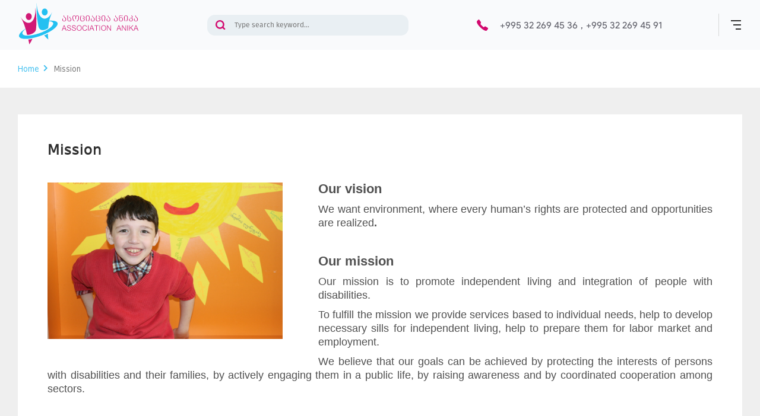

--- FILE ---
content_type: text/html; charset=UTF-8
request_url: http://anika.ge/en/about/category/36-Mission
body_size: 21646
content:
<!DOCTYPE html>
<html lang="en">
    <head>
        <meta charset="utf-8"/>
        <meta name="viewport" content="width=device-width, initial-scale=1.0"/>
        <meta http-equiv="X-UA-Compatible" content="IE=edge"/>
        <title> Mission</title>
        
        <link rel="stylesheet" type="text/css" href="http://anika.ge/assets/client/css/style.css" />
        <link rel="stylesheet" type="text/css" href="http://anika.ge/assets/client/css/responsive.css" />
        <link rel="stylesheet" type="text/css" href="http://anika.ge/assets/client/css/swiper.min.css" />
        <link rel="stylesheet" type="text/css" href="http://anika.ge/assets/client/css/datepicker.min.css" />
        <link rel="stylesheet" type="text/css" href="https://cdnjs.cloudflare.com/ajax/libs/font-awesome/5.8.2/css/all.min.css" />
        
        <link rel="icon" type="image/x-icon" href="http://anika.ge/assets/client/img/fi.png">
        
    </head>
    <body>
        <header class="header">
            <div class="heder-up">
                <a class="logo" href="http://anika.ge/en">
                                            <img src="/uploads/informations/237811562921496.svg" alt=""/>
                                    </a>
                <form action="http://anika.ge/en/search" class="search" />
                    <button type="submit"></button>
                    <input name="key" type="text" placeholder="Type search keyword..."/>
                    <img class="srch-img" src="http://anika.ge/assets/client/img/search.png" alt=""/>
                </form>
                <div class="header-address">
                    <img src="http://anika.ge/assets/client/img/tel.png" alt=""/>
                                                                                                                                <a href="tel: +995 32 269 45 36" class="footer__phone-num" >+995 32 269 45 36</a> 
                                <span>,</span>
                                                                                                                <a href="tel: +995 32 269 45 91" class="footer__phone-num" >+995 32 269 45 91</a>
                                                                                        </div>
                <div class="burger-span">
                    <span></span><span></span><span></span>
                </div>
            </div>
            <div class="header-down">
                <img class="xxx" src="http://anika.ge/assets/client/img/xx.png" alt=""/>
                <nav class="menu-nav">
                    <ul class="menu-ul">
                        <li>
                            <a href="http://anika.ge/en">Home</a>
                        </li>
                        <li>
                            <a href="#!">About us</a>
                            <svg xmlns="http://www.w3.org/2000/svg" width="9.5" height="5.811" viewBox="0 0 9.5 5.811">
                                <path id="Path_76" data-name="Path 76" d="M95.486,25.612l4,4,4-4" transform="translate(-94.736 -24.862)" fill="none" stroke="#585858" stroke-linecap="round" stroke-width="1.5"/>
                            </svg>
                            <nav class="drop-nav">
                                <ul class="drop-menu">
                                                                            <li>
                                            <a href="http://anika.ge/en/about/category/36-Mission">
                                                Mission
                                            </a></li>
                                                                            <li>
                                            <a href="http://anika.ge/en/about/category/38-History-of-organization">
                                                History of organization
                                            </a></li>
                                                                            <li>
                                            <a href="http://anika.ge/en/about/category/43-Structure">
                                                Structure
                                            </a></li>
                                                                        <li><a href="http://anika.ge/en/team">Our team</a></li>
                                    <li><a href="http://anika.ge/en/documents">Public documents</a></li>
                                </ul>
                            </nav>
                        </li>
                        <li>
                            <a href="http://anika.ge/en/news">News</a>
                        </li>
                        <li>
                            <a>Projects</a>
                            <svg xmlns="http://www.w3.org/2000/svg" width="9.5" height="5.811" viewBox="0 0 9.5 5.811">
                                <path id="Path_76" data-name="Path 76" d="M95.486,25.612l4,4,4-4" transform="translate(-94.736 -24.862)" fill="none" stroke="#585858" stroke-linecap="round" stroke-width="1.5"/>
                            </svg>

                            <nav class="drop-nav">
                                <ul class="drop-menu">
                                    <li><a href="http://anika.ge/projects">Current</a></li>
                                    <li><a href="http://anika.ge/projects?state=1">Finished</a></li>
                                </ul>
                            </nav>
                        </li>
                        <li>
                            <a href="http://anika.ge/en/services">Services</a>
                        </li>
                        <li>
                            <a>Gallery</a>
                            <svg xmlns="http://www.w3.org/2000/svg" width="9.5" height="5.811" viewBox="0 0 9.5 5.811">
                                <path id="Path_76" data-name="Path 76" d="M95.486,25.612l4,4,4-4" transform="translate(-94.736 -24.862)" fill="none" stroke="#585858" stroke-linecap="round" stroke-width="1.5"/>
                            </svg>

                            <nav class="drop-nav">
                                <ul class="drop-menu">
                                    <li><a href="http://anika.ge/en/photo_gallery">Photo Gallery</a></li>
                                    <li><a href="http://anika.ge/en/video_gallery">Video Gallery</a></li>
                                </ul>
                            </nav>
                        </li>
                        <li>
                            <a href="http://anika.ge/en/blog">Anikas Blog</a>
                        </li>
                        <li>
                            <a>Meet Anika</a>
                            <svg xmlns="http://www.w3.org/2000/svg" width="9.5" height="5.811" viewBox="0 0 9.5 5.811">
                                <path id="Path_76" data-name="Path 76" d="M95.486,25.612l4,4,4-4" transform="translate(-94.736 -24.862)" fill="none" stroke="#585858" stroke-linecap="round" stroke-width="1.5"/>
                            </svg>

                            <nav class="drop-nav">
                                <ul class="drop-menu">
                                                                            <li>
                                            <a href="http://anika.ge/en/foryou/category/1-Adolescents">
                                                Adolescents
                                            </a>
                                        </li>
                                                                    </ul>
                            </nav>
                        </li>
                        <li>
                            <a href="http://anika.ge/en/contact">Contact</a>
                        </li>
                    </ul>
                </nav>
                <ul class="header-social">
                    <li><a class="soc1" href="#"><svg xmlns="http://www.w3.org/2000/svg" width="18.999" height="18.998" viewBox="0 0 18.999 18.998">
                                <g id="instagram_1_" data-name="instagram(1)" transform="translate(0.001 0)">
                                    <path id="Path_60" data-name="Path 60" d="M13.855,0H5.142A5.148,5.148,0,0,0,0,5.143v8.713A5.148,5.148,0,0,0,5.142,19h8.713A5.148,5.148,0,0,0,19,13.856V5.143A5.148,5.148,0,0,0,13.855,0ZM9.5,14.694A5.195,5.195,0,1,1,14.693,9.5,5.2,5.2,0,0,1,9.5,14.694ZM14.817,5.53a1.535,1.535,0,1,1,1.535-1.535A1.537,1.537,0,0,1,14.817,5.53Zm0,0" transform="translate(0 0)" fill="#777"/>
                                    <path id="Path_61" data-name="Path 61" d="M149.176,146.02a3.156,3.156,0,1,0,3.156,3.156A3.159,3.159,0,0,0,149.176,146.02Zm0,0" transform="translate(-139.677 -139.676)" fill="#777"/>
                                </g>
                            </svg>
                        </a></li>
                    <li><a class="soc2" href="#">
                            <svg xmlns="http://www.w3.org/2000/svg" width="8.867" height="19" viewBox="0 0 8.867 19">
                                <g id="Facebook" transform="translate(0)">
                                    <path id="Facebook-2" data-name="Facebook" d="M116.613,3.681V6.3H114.7V9.5h1.917V19h3.937V9.5h2.642s.247-1.534.367-3.211h-2.994V4.1a.929.929,0,0,1,.854-.767h2.145V0h-2.916C116.515,0,116.613,3.2,116.613,3.681Z" transform="translate(-114.696 -0.001)" fill="#777"/>
                                </g>
                            </svg>
                        </a></li>
                    <li><a class="soc3" href="#">
                            <svg xmlns="http://www.w3.org/2000/svg" width="23.215" height="19" viewBox="0 0 23.215 19">
                                <path id="twitter" d="M8.661,19a19.92,19.92,0,0,1-3.077-.244,14.439,14.439,0,0,1-4.209-1.532L0,16.472l1.489-.49c1.628-.535,2.618-.867,3.844-1.387A5.114,5.114,0,0,1,2.7,11.55L2.358,10.5l.284.043A5.166,5.166,0,0,1,2,9.744a4.9,4.9,0,0,1-.831-2.912l.065-.918.55.213a5.138,5.138,0,0,1-.5-1.4,5.31,5.31,0,0,1,.566-3.575L2.326.277l.64.769a11.784,11.784,0,0,0,7.634,4.3,4.566,4.566,0,0,1,.277-2.426A4.542,4.542,0,0,1,12.724.8a5.546,5.546,0,0,1,3.219-.79,5.141,5.141,0,0,1,3.16,1.3A10.609,10.609,0,0,0,20.259.928c.254-.1.541-.2.9-.328L22.487.143l-.865,2.47c.057,0,.116-.009.177-.012l1.416-.064-.837,1.144c-.048.066-.06.084-.077.11-.067.1-.151.228-1.3,1.762a2.164,2.164,0,0,0-.4,1.409,13.329,13.329,0,0,1-.727,5.361A9.487,9.487,0,0,1,17.322,16.1a11.248,11.248,0,0,1-5.331,2.578A16.413,16.413,0,0,1,8.661,19Zm0,0" transform="translate(0 0)" fill="#777"/>
                            </svg>
                        </a></li>
                </ul>
                <div class="leng">
                                            <a class="" rel="alternate" hreflang="ka" href="http://anika.ge/ka/about/category/36-Mission">
                            ქარ
                        </a>
                                            <a class="active" rel="alternate" hreflang="en" href="http://anika.ge/en/about/category/36-Mission">
                            Eng
                        </a>
                                    </div>
            </div>
        </header>
        <main>
            
        <!-- ძირითადი შიგთავსი -->
        <div class="bred">
    <ul>
        <li>
            <a href="http://anika.ge/en"> 
                <p>Home</p><i class="fas fa-chevron-right"></i>
            </a>
        </li>
        <li><span>Mission</span></li>
    </ul>
</div>
<div class="big-container">
    <div class="container">
        <h1 class="container-h1">Mission</h1>
                <div class="misia">
            <img src="/uploads/AboutCategory/499871563717114.JPG" alt="Mission"/>
            <p style="text-align:justify"><span style="font-family:Arial,Helvetica,sans-serif"><span style="font-size:22px"><strong>Our vision&nbsp; </strong></span></span></p>

<p style="text-align:justify"><span style="font-family:Arial,Helvetica,sans-serif"><span style="font-size:18px">We want environment, where every human&rsquo;s rights are protected and opportunities are realized<strong>.&nbsp;</strong></span></span></p>

<p style="text-align:justify">&nbsp;</p>

<p style="text-align:justify"><span style="font-family:Arial,Helvetica,sans-serif"><span style="font-size:22px"><strong>Our mission&nbsp; </strong></span></span></p>

<p style="text-align:justify"><span style="font-family:Arial,Helvetica,sans-serif"><span style="font-size:18px">Our mission is to promote independent living and integration of people with disabilities.&nbsp; </span></span></p>

<p style="text-align:justify"><span style="font-family:Arial,Helvetica,sans-serif"><span style="font-size:18px">To fulfill the mission we provide services based to individual needs, help to develop necessary sills for independent living, help to prepare them for labor market and employment. </span></span></p>

<p style="text-align:justify"><span style="font-family:Arial,Helvetica,sans-serif"><span style="font-size:18px">We believe that our goals can be achieved by protecting the interests of persons with disabilities and their families, by actively engaging them in a public life, by raising awareness and by coordinated cooperation among sectors.&nbsp;</span></span></p>

<p style="text-align:justify">&nbsp;</p>

<p style="text-align:justify"><br />
<span style="font-family:Arial,Helvetica,sans-serif"><span style="font-size:22px"><strong>Our Values&nbsp; </strong></span></span></p>

<p style="text-align:justify"><span style="font-family:Arial,Helvetica,sans-serif"><span style="font-size:18px">We believe, that each person has right to live in dignity.&nbsp; </span></span></p>

<p style="text-align:justify"><span style="font-family:Arial,Helvetica,sans-serif"><span style="font-size:18px">We believe that by helping other we become better ourselves.&nbsp;&nbsp; </span></span></p>

<p style="text-align:justify"><span style="font-family:Arial,Helvetica,sans-serif"><span style="font-size:18px">We believe that every person should be able to move safely, learn, interact with friends and engage in activities that are valuable for them.&nbsp; </span></span></p>

<p style="text-align:justify"><span style="font-family:Arial,Helvetica,sans-serif"><span style="font-size:18px">We believe that everyone has right to participate in decision-making.&nbsp; </span></span></p>

<p style="text-align:justify"><span style="font-family:Arial,Helvetica,sans-serif"><span style="font-size:18px">We believe that every person has right&hellip;. </span></span></p>

<p><span style="font-family:Arial,Helvetica,sans-serif"><span style="font-size:18px">&nbsp;&nbsp;&nbsp;&nbsp;&nbsp; </span></span></p>
            <div class="shear">
                <div>
                    <a href="#">
                        <i class="fab fa-facebook-f"> </i>
                        <span>Share</span>
                    </a>
                    <a href="#">
                        <i class="fab fa-twitter"></i>
                        <span>Share</span>
                    </a>
                </div>
            </div>
        </div>
            </div>
</div>
        <!-- /ძირითადი შიგთავსი -->   
            
        </main>
        <footer class="footer">
            <div class="foote-up">
                <div class="footer-address">
                    <div class="footer-mail">
                        <img src="http://anika.ge/assets/client/img/mail.png" alt=""/>
                        <div>
                                                                                                                                <a href="info@anika.ge">info@anika.ge</a>
                                                                    <a href="geoanika1997@gmail.com">geoanika1997@gmail.com</a>
                                                                                    </div>
                    </div>
                    <div class="footer-pin">
                        <img src="http://anika.ge/assets/client/img/pin.png" alt=""/>
                        <div>
                            <p>
                                                                    Ts. Dadiani st.  #136, Tbilisi, Georgia
                                                            </p>
                        </div>
                    </div>
                    <div class="footer-tel">
                        <img src="http://anika.ge/assets/client/img/tel.png" alt=""/>
                        <div>
                                                                                                                                <a href="tel: +995 32 269 45 36" class="footer__phone-num" >+995 32 269 45 36</a> 
                                                                    <a href="tel: +995 32 269 45 91" class="footer__phone-num" >+995 32 269 45 91</a> 
                                                                                    </div>
                    </div>
                </div>
                <ul class="header-social">
                    <li>
                        <a class="soc1" href=" https://www.instagram.com/association_anika/?hl=en " target="_blank">
                            <svg xmlns="http://www.w3.org/2000/svg" width="18.999" height="18.998" viewBox="0 0 18.999 18.998">
                                <g id="instagram_1_" data-name="instagram(1)" transform="translate(0.001 0)">
                                    <path id="Path_60" data-name="Path 60" d="M13.855,0H5.142A5.148,5.148,0,0,0,0,5.143v8.713A5.148,5.148,0,0,0,5.142,19h8.713A5.148,5.148,0,0,0,19,13.856V5.143A5.148,5.148,0,0,0,13.855,0ZM9.5,14.694A5.195,5.195,0,1,1,14.693,9.5,5.2,5.2,0,0,1,9.5,14.694ZM14.817,5.53a1.535,1.535,0,1,1,1.535-1.535A1.537,1.537,0,0,1,14.817,5.53Zm0,0" transform="translate(0 0)" fill="#777"/>
                                    <path id="Path_61" data-name="Path 61" d="M149.176,146.02a3.156,3.156,0,1,0,3.156,3.156A3.159,3.159,0,0,0,149.176,146.02Zm0,0" transform="translate(-139.677 -139.676)" fill="#777"/>
                                </g>
                            </svg>
                        </a>
                    </li>
                    <li>
                        <a class="soc2" href=" https://www.facebook.com/AssociationAnika/?ref=br_rs " target="_blank">
                            <svg xmlns="http://www.w3.org/2000/svg" width="8.867" height="19" viewBox="0 0 8.867 19">
                                <g id="Facebook" transform="translate(0)">
                                    <path id="Facebook-2" data-name="Facebook" d="M116.613,3.681V6.3H114.7V9.5h1.917V19h3.937V9.5h2.642s.247-1.534.367-3.211h-2.994V4.1a.929.929,0,0,1,.854-.767h2.145V0h-2.916C116.515,0,116.613,3.2,116.613,3.681Z" transform="translate(-114.696 -0.001)" fill="#777"/>
                                </g>
                            </svg>
                        </a>
                    </li>
                    <li>
                        <a class="soc3" href=" twitter.com " target="_blank">
                            <svg xmlns="http://www.w3.org/2000/svg" width="23.215" height="19" viewBox="0 0 23.215 19">
                                <path id="twitter" d="M8.661,19a19.92,19.92,0,0,1-3.077-.244,14.439,14.439,0,0,1-4.209-1.532L0,16.472l1.489-.49c1.628-.535,2.618-.867,3.844-1.387A5.114,5.114,0,0,1,2.7,11.55L2.358,10.5l.284.043A5.166,5.166,0,0,1,2,9.744a4.9,4.9,0,0,1-.831-2.912l.065-.918.55.213a5.138,5.138,0,0,1-.5-1.4,5.31,5.31,0,0,1,.566-3.575L2.326.277l.64.769a11.784,11.784,0,0,0,7.634,4.3,4.566,4.566,0,0,1,.277-2.426A4.542,4.542,0,0,1,12.724.8a5.546,5.546,0,0,1,3.219-.79,5.141,5.141,0,0,1,3.16,1.3A10.609,10.609,0,0,0,20.259.928c.254-.1.541-.2.9-.328L22.487.143l-.865,2.47c.057,0,.116-.009.177-.012l1.416-.064-.837,1.144c-.048.066-.06.084-.077.11-.067.1-.151.228-1.3,1.762a2.164,2.164,0,0,0-.4,1.409,13.329,13.329,0,0,1-.727,5.361A9.487,9.487,0,0,1,17.322,16.1a11.248,11.248,0,0,1-5.331,2.578A16.413,16.413,0,0,1,8.661,19Zm0,0" transform="translate(0 0)" fill="#777"/>
                            </svg>
                        </a>
                    </li>
                </ul>
            </div>
            <div class="all-right">
                <p>All rights reserved</p>
                <a class="smartlogo" href="https://smartweb.ge/" target="_blank">
                    <img src="http://anika.ge/assets/client/img/smartweb.png"/>
                </a>
            </div>
        </footer>
        <div class="bck"></div>
        <div class="search-pop"><img class="xx" src="http://anika.ge/assets/client/img/x.png" alt=""/>
            <form class="search-pop-form" action="">
                <button type="submit"></button>
                <input type="text" placeholder="შეიყვანეთ საძიებო სიტყვა..."/>
            </form>
        </div>
        <script src="http://anika.ge/assets/client/js/jquery-3.2.1.min.js"></script>
        <script src="http://anika.ge/assets/client/js/js.js"></script>
        <script src="http://anika.ge/assets/client/js/datepicker.min.js"></script>
        <script src="http://anika.ge/assets/client/js/swiper.min.js"></script>
        <script src="http://anika.ge/assets/client/js/parsley.min.js"></script>
            </body>
</html>

--- FILE ---
content_type: text/css
request_url: http://anika.ge/assets/client/css/style.css
body_size: 69558
content:
* {
  margin: 0;
  padding: 0;
  text-decoration: none;
  border: none;
  outline: none;
  list-style-type: none;
  -webkit-box-sizing: border-box;
  box-sizing: border-box;
  font-style: normal;
  font-weight: normal;
  font-size: 100%;
  border: 0;
  resize: none;
  -webkit-transition: 0.3s;
  -o-transition: 0.3s;
  transition: 0.3s; }

@font-face {
  font-family: "prob";
  src: url(../fonts/Product_Sans_Bold_0.ttf) format("TrueType"); }

@font-face {
  font-family: "proi";
  src: url(../fonts/Product_Sans_Italic_0.ttf) format("TrueType"); }

@font-face {
  font-family: "probi";
  src: url(../fonts/Product_Sans_Bold_Italic_0.ttf) format("TrueType"); }

@font-face {
  font-family: "pror";
  src: url(../fonts/Product_Sans_Regular_0.ttf) format("TrueType"); }

@font-face {
  font-family: "gob";
  src: url(../fonts/FiraGO-Bold.ttf) format("TrueType"); }

@font-face {
  font-family: "gosm";
  src: url(../fonts/FiraGO-SemiBold.ttf) format("TrueType"); }

@font-face {
  font-family: "gom";
  src: url(../fonts/FiraGO-Medium.ttf) format("TrueType"); }

@font-face {
  font-family: "gor";
  src: url(../fonts/FiraGO-Regular.ttf) format("TrueType"); }

@font-face {
  font-family: "monm";
  src: url(../fonts/Montserrat-Medium.ttf) format("TrueType"); }

@font-face {
  font-family: "dejr";
  src: url(../fonts/BPG_2017_DejaVuSans.ttf) format("TrueType"); }

@font-face {
  font-family: "dejc";
  src: url(../fonts/dejavu_sans_caps.ttf) format("TrueType"); }

@font-face {
  font-family: "web";
  src: url(../fonts/bpg-web-001-caps-webfont.ttf) format("TrueType"); }

@font-face {
  font-family: "ing";
  src: url(../fonts/bpg_ingiri_arial.ttf) format("TrueType"); }

@font-face {
  font-family: "ave";
  src: url(../fonts/Avenir-Black.ttf) format("TrueType"); }

button {
  cursor: pointer; }

i {
  -webkit-transition: 0s;
  -o-transition: 0s;
  transition: 0s; }

em {
  font-style: italic; }

strong {
  font-weight: bold; }

body.shmactive {
  overflow: hidden; }

.header {
  width: 100%;
  height: 150px;
  display: -webkit-box;
  display: -ms-flexbox;
  display: flex;
  -webkit-box-orient: vertical;
  -webkit-box-direction: normal;
  -ms-flex-direction: column;
  flex-direction: column;
  -webkit-box-align: center;
  -ms-flex-align: center;
  align-items: center;
  z-index: 1;
  background: #F9FAFC; }

.xxx {
  display: none; }

.heder-up {
  width: 1220px;
  height: 84px;
  display: -webkit-box;
  display: -ms-flexbox;
  display: flex;
  -webkit-box-pack: justify;
  -ms-flex-pack: justify;
  justify-content: space-between;
  -webkit-box-align: center;
  -ms-flex-align: center;
  align-items: center; }

.burger-span {
  cursor: pointer;
  position: relative;
  display: none;
  -webkit-box-orient: vertical;
  -webkit-box-direction: normal;
  -ms-flex-direction: column;
  flex-direction: column;
  -webkit-box-align: end;
  -ms-flex-align: end;
  align-items: flex-end; }
  .burger-span::before {
    content: '';
    display: block;
    height: 38px;
    width: 1px;
    background-color: #D8D8D8;
    position: absolute;
    top: -11px;
    left: -21px; }
  .burger-span span {
    display: block;
    height: 2px;
    background-color: #2E2E2E;
    border-radius: 1; }
    .burger-span span:nth-child(1) {
      width: 17px; }
    .burger-span span:nth-child(2) {
      width: 13px;
      margin-top: 5px;
      margin-bottom: 5px; }
    .burger-span span:nth-child(3) {
      width: 9px; }

.search {
  width: 339px;
  height: 35px;
  border-radius: 13px;
  background-color: #E9EFF3;
  display: -webkit-box;
  display: -ms-flexbox;
  display: flex;
  -webkit-box-align: center;
  -ms-flex-align: center;
  align-items: center; }
  .search img {
    display: none; }
  .search button {
    width: 17px;
    height: 17px;
    background-image: url("../img/search.png");
    background-repeat: no-repeat;
    background-position: center;
    margin-left: 14px;
    margin-right: 15px;
    background-color: initial; }
  .search input {
    background-color: inherit;
    color: #89909D;
    font-size: 12px;
    font-family: 'gor';
    width: calc(100% - 80px); }

.header-address {
  display: -webkit-box;
  display: -ms-flexbox;
  display: flex;
  -webkit-box-align: center;
  -ms-flex-align: center;
  align-items: center;
  -webkit-box-pack: center;
  -ms-flex-pack: center;
  justify-content: center; }
  .header-address img {
    margin-right: 20px; }
  .header-address a {
    color: #61616B;
    font-size: 16px;
    font-family: 'pror'; }
    .header-address a:hover {
      color: #D2086E; }
  .header-address span {
    margin: 0 5px;
    color: #61616B;
    font-size: 16px;
    font-family: 'pror'; }

.header-down {
  width: 1220px;
  height: 66px;
  display: -webkit-box;
  display: -ms-flexbox;
  display: flex;
  -webkit-box-align: center;
  -ms-flex-align: center;
  align-items: center;
  -webkit-box-pack: justify;
  -ms-flex-pack: justify;
  justify-content: space-between;
  z-index: 2; }

.menu-ul {
  display: -webkit-box;
  display: -ms-flexbox;
  display: flex; }
  .menu-ul > li {
    position: relative; }
    .menu-ul > li svg {
      margin-left: 6px;
      margin-bottom: 1px; }
    .menu-ul > li:not(:last-child) {
      margin-right: 30px; }
    .menu-ul > li::after {
      content: '';
      background-color: #3CBEEF;
      width: 0%;
      height: 3px;
      border-radius: 3px;
      display: block;
      margin-top: 3px;
      -webkit-transition: 0.3s;
      -o-transition: 0.3s;
      transition: 0.3s; }
    .menu-ul > li:hover::after {
      width: 100%; }
    .menu-ul > li:hover > a {
      color: #000000; }
    .menu-ul > li:hover svg path {
      stroke: black; }
    .menu-ul > li:hover .drop-menu {
      background-color: white;
      width: 277px;
      -webkit-box-shadow: 0 4px 20px rgba(0, 0, 0, 0.19);
      box-shadow: 0 4px 20px rgba(0, 0, 0, 0.19);
      padding-top: 19px;
      padding-bottom: 10px;
      border-radius: 0 0 5px 5px; }
      .menu-ul > li:hover .drop-menu::before {
        content: '';
        background-color: white;
        width: 16px;
        height: 16px;
        display: block;
        -webkit-transform: rotate(45deg);
        -ms-transform: rotate(45deg);
        transform: rotate(45deg);
        position: absolute;
        top: 15px;
        left: 46px; }
      .menu-ul > li:hover .drop-menu li a {
        height: 43px;
        opacity: 1; }
    .menu-ul > li a {
      color: #585858;
      font-size: 11px;
      font-family: 'dejc'; }

.drop-nav {
  position: absolute;
  padding-top: 23px;
  margin-left: -27px; }

.drop-menu {
  background-color: white;
  width: 277px;
  padding-top: 0px;
  padding-bottom: 00px;
  border-radius: 0 0 5px 5px;
  overflow: hidden; }
  .drop-menu::before {
    content: '';
    background-color: white;
    width: 16px;
    height: 0px;
    display: block;
    -webkit-transform: rotate(45deg);
    -ms-transform: rotate(45deg);
    transform: rotate(45deg);
    position: absolute;
    top: 15px;
    left: 46px; }
  .drop-menu li a {
    width: 100%;
    display: -webkit-box;
    display: -ms-flexbox;
    display: flex;
    -webkit-box-align: center;
    -ms-flex-align: center;
    align-items: center;
    height: 0px;
    padding-left: 31px;
    color: #585858;
    opacity: 0;
    position: relative;
    z-index: 0; }
    .drop-menu li a::before {
      content: '';
      display: block;
      width: 0%;
      height: 100%;
      background: -webkit-linear-gradient(45deg, #3fbeee 0%, white 100%);
      background: -o-linear-gradient(45deg, #3fbeee 0%, white 100%);
      background: linear-gradient(45deg, #3fbeee 0%, white 100%);
      filter: progid:DXImageTransform.Microsoft.gradient(startColorstr='#ffffff', endColorstr='#3FBEEE', GradientType=1);
      color: white;
      position: absolute;
      top: 0;
      left: 0;
      z-index: -1;
      -webkit-transition: 0.3s;
      -o-transition: 0.3s;
      transition: 0.3s; }
    .drop-menu li a:hover {
      color: white; }
      .drop-menu li a:hover::before {
        width: 100%; }

.header-social {
  display: -webkit-box;
  display: -ms-flexbox;
  display: flex; }
  .header-social li:not(:last-child) {
    margin-right: 16.5px; }
  .header-social li:hover .soc1 svg path {
    fill: #833AB4; }
  .header-social li:hover .soc2 svg path {
    fill: #3b5998; }
  .header-social li:hover .soc3 svg path {
    fill: #38A1F3; }

.leng {
  margin-left: 49px;
  display: -webkit-box;
  display: -ms-flexbox;
  display: flex; }
  .leng a {
    display: -webkit-box;
    display: -ms-flexbox;
    display: flex;
    -webkit-box-align: center;
    -ms-flex-align: center;
    align-items: center;
    -webkit-box-pack: center;
    -ms-flex-pack: center;
    justify-content: center;
    width: 35px;
    height: 35px;
    border-radius: 50%;
    background-color: #EBEBEB;
    color: #777777;
    font-size: 12px;
    font-family: 'monm'; }
    .leng a:first-child {
      margin-right: 15px; }
    .leng a.active, .leng a:hover {
      background-color: #D2086E;
      color: white; }

.footer {
  width: 100%;
  margin: 0 auto;
  background-color: #F9FAFC;
  padding-left: calc((100% - 1220px)/ 2);
  padding-right: calc((100% - 1220px)/ 2); }

.foote-up {
  display: -webkit-box;
  display: -ms-flexbox;
  display: flex;
  -webkit-box-pack: justify;
  -ms-flex-pack: justify;
  justify-content: space-between;
  -webkit-box-align: center;
  -ms-flex-align: center;
  align-items: center;
  border-bottom: solid 2px #E9EFF3;
  padding: 17px 0 20px 0; }
  .foote-up .header-social {
    position: initial; }

.footer-address {
  display: -webkit-box;
  display: -ms-flexbox;
  display: flex; }

.footer-tel a,
.footer-mail a {
  white-space: nowrap; }

.footer-tel,
.footer-pin,
.footer-mail {
  display: -webkit-box;
  display: -ms-flexbox;
  display: flex;
  -webkit-box-align: center;
  -ms-flex-align: center;
  align-items: center;
  opacity: 0.65; }
  .footer-tel:hover,
  .footer-pin:hover,
  .footer-mail:hover {
    opacity: 1; }
  .footer-tel div,
  .footer-pin div,
  .footer-mail div {
    display: -webkit-box;
    display: -ms-flexbox;
    display: flex;
    -webkit-box-orient: vertical;
    -webkit-box-direction: normal;
    -ms-flex-direction: column;
    flex-direction: column;
    margin-left: 20px; }
  .footer-tel p,
  .footer-pin p,
  .footer-mail p {
    font-family: 'gor';
    color: #61616B;
    font-size: 16px;
    line-height: 20px; }
  .footer-tel a,
  .footer-pin a,
  .footer-mail a {
    color: #61616B;
    font-size: 16px;
    font-family: 'pror';
    line-height: 20px; }
    .footer-tel a:hover,
    .footer-pin a:hover,
    .footer-mail a:hover {
      color: #D2086E; }

.footer-pin {
  width: 228px;
  margin-left: 81px;
  margin-right: 81px; }

.all-right {
  display: -webkit-box;
  display: -ms-flexbox;
  display: flex;
  -webkit-box-align: center;
  -ms-flex-align: center;
  align-items: center;
  -webkit-box-pack: justify;
  -ms-flex-pack: justify;
  justify-content: space-between;
  padding: 45px 0; }
  .all-right p {
    color: #333333;
    font-size: 14px;
    font-family: 'gor'; }

.index-slider-box {
  width: 100%;
  height: 642px;
  position: relative;
  display: -webkit-box;
  display: -ms-flexbox;
  display: flex;
  background-color: #EFEFEF; }
  .index-slider-box > .index-slider {
    width: calc(100% - 304px);
    height: 616px;
    overflow: hidden;
    position: relative;
    z-index: 0; }
    .index-slider-box > .index-slider::before {
      contain: '';
      display: block;
      width: 0;
      height: 0;
      border-style: solid;
      border-width: 3.5px 0 3.5px 7px;
      border-color: transparent transparent transparent #007bff;
      position: absolute; }
    .index-slider-box > .index-slider > .swiper-pagination {
      bottom: initial;
      height: 100%;
      width: 31px;
      top: 0;
      display: -webkit-box;
      display: -ms-flexbox;
      display: flex;
      -webkit-box-orient: vertical;
      -webkit-box-direction: normal;
      -ms-flex-direction: column;
      flex-direction: column;
      -webkit-box-pack: center;
      -ms-flex-pack: center;
      justify-content: center;
      -webkit-box-align: start;
      -ms-flex-align: start;
      align-items: flex-start;
      z-index: 12;
      left: 7.6px; }
      .index-slider-box > .index-slider > .swiper-pagination > span {
        margin: initial;
        width: 25px;
        height: auto;
        background-color: initial;
        color: #B6B7B7;
        font-size: 13px;
        font-family: 'gor';
        opacity: 1;
        -webkit-transform: rotate(90deg);
        -ms-transform: rotate(90deg);
        transform: rotate(90deg);
        position: relative;
        left: 8px;
        border-radius: initial;
        display: -webkit-box;
        display: -ms-flexbox;
        display: flex;
        -webkit-box-pack: center;
        -ms-flex-pack: center;
        justify-content: center;
        margin-bottom: 35px;
        z-index: 12; }
        .index-slider-box > .index-slider > .swiper-pagination > span::before {
          content: '';
          display: block;
          width: 0;
          height: 0;
          border-style: solid;
          border-width: 3.5px 0 3.5px 7px;
          border-color: transparent transparent transparent #B6B7B7;
          position: absolute;
          bottom: -12px;
          -webkit-transform: rotate(-90deg);
          -ms-transform: rotate(-90deg);
          transform: rotate(-90deg); }
        .index-slider-box > .index-slider > .swiper-pagination > span.swiper-pagination-bullet-active {
          font-size: 18px;
          color: white;
          left: 13px; }
          .index-slider-box > .index-slider > .swiper-pagination > span.swiper-pagination-bullet-active::before {
            border-width: 9.8px 0 9.8px 9px;
            border-color: transparent transparent transparent white;
            bottom: -19px; }
    .index-slider-box > .index-slider .swiper-slide {
      position: relative;
      display: -webkit-box;
      display: -ms-flexbox;
      display: flex;
      -webkit-box-align: center;
      -ms-flex-align: center;
      align-items: center;
      overflow: hidden; }
      .index-slider-box > .index-slider .swiper-slide .index-slider-img {
        width: 100%;
        height: 100%;
        -o-object-fit: cover;
        object-fit: cover;
        position: absolute;
        z-index: -1; }
      .index-slider-box > .index-slider .swiper-slide h2 {
        color: white;
        font-size: 55px;
        font-family: 'web';
        max-width: 470px;
        margin-left: calc((100vw - 1220px)/ 2);
        line-height: 65px;
        z-index: 1; }
  .index-slider-box .index-slider-button {
    margin-left: calc((100vw - 1220px)/ 2);
    position: relative;
    width: 86px; }
  .index-slider-box .swiper-button-disabled {
    opacity: 0.55; }
  .index-slider-box .swiper-button-next-index,
  .index-slider-box .swiper-button-prev-index {
    width: 31px;
    height: 31px;
    border-radius: 50%;
    border: solid 2px white;
    position: absolute;
    bottom: 44.6px;
    background-repeat: no-repeat;
    background-position: center;
    z-index: 2;
    cursor: pointer; }
  .index-slider-box .swiper-button-next-index {
    right: 0px;
    background-image: url("../img/arr.png");
    background-position: 10px center; }
  .index-slider-box .swiper-button-prev-index {
    left: 0;
    background-image: url("../img/arl.png"); }
  .index-slider-box .layer {
    position: absolute;
    left: -120px;
    top: 7px; }
  .index-slider-box .respl {
    display: none; }

.reklama {
  width: 254px;
  height: 567px;
  border-radius: 10px;
  margin-top: 25px;
  margin-left: 25px;
  display: -webkit-box;
  display: -ms-flexbox;
  display: flex;
  -webkit-box-orient: vertical;
  -webkit-box-direction: normal;
  -ms-flex-direction: column;
  flex-direction: column;
  -webkit-box-align: center;
  -ms-flex-align: center;
  align-items: center;
  background: -webkit-gradient(linear, left top, left bottom, from(#e7f7fe), color-stop(32%, #e7f7fe), to(#fed6ea));
  background: -webkit-linear-gradient(top, #e7f7fe 0%, #e7f7fe 32%, #fed6ea 100%);
  background: -o-linear-gradient(top, #e7f7fe 0%, #e7f7fe 32%, #fed6ea 100%);
  background: linear-gradient(to bottom, #e7f7fe 0%, #e7f7fe 32%, #fed6ea 100%);
  filter: progid:DXImageTransform.Microsoft.gradient(startColorstr='#e7f7fe', endColorstr='#fed6ea', GradientType=0);
  text-align: center; }
  .reklama img {
    width: 242px;
    height: auto;
    -o-object-fit: contain;
    object-fit: contain;
    margin-top: 77px; }
  .reklama h2 {
    color: #424242;
    font-size: 23px;
    font-family: 'dejc';
    margin-top: 62px;
    margin-bottom: 31px;
    line-height: 35px; }
  .reklama p {
    color: #424242;
    font-size: 15px;
    font-family: 'dejc';
    line-height: 22px; }

.index-news {
  width: 1220px;
  margin: 0 auto;
  padding-top: 66px;
  padding-bottom: 65px; }
  .index-news > h2 {
    color: #2E2E2E;
    font-size: 26px;
    font-family: 'dejc';
    margin-bottom: 60px; }

.index-news-box {
  display: -ms-grid;
  display: grid;
  -ms-grid-columns: (390px)[3];
  grid-template-columns: repeat(3, 390px);
  grid-auto-rows: 358px;
  grid-gap: 25px 25px; }

.index-news-item {
  position: relative;
  cursor: pointer; }
  .index-news-item.news5.active1 {
    -ms-grid-column: 2;
    grid-column: 2;
    -ms-grid-row: 1;
    grid-row: 1; }
  .index-news-item.news2.active1 {
    -ms-grid-column: 2;
    grid-column: 2;
    -ms-grid-row: 2;
    grid-row: 2; }
  .index-news-item.news6.active2 {
    -ms-grid-column: 2;
    grid-column: 2;
    -ms-grid-row: 1;
    grid-row: 1; }
  .index-news-item.news2.active2 {
    -ms-grid-column: 3;
    grid-column: 3;
    -ms-grid-row: 2;
    grid-row: 2; }
  .index-news-item:nth-child(3n) article {
    left: initial;
    right: 293px; }
  .index-news-item.active > h2 {
    opacity: 0; }
  .index-news-item.active article {
    width: 512px; }
  .index-news-item > img {
    width: 100%;
    height: 100%;
    -o-object-fit: cover;
    object-fit: cover;
    position: absolute; }
  .index-news-item > h2 {
    width: 100%;
    height: 100%;
    display: -webkit-box;
    display: -ms-flexbox;
    display: flex;
    -webkit-box-pack: center;
    -ms-flex-pack: center;
    justify-content: center;
    -webkit-box-align: center;
    -ms-flex-align: center;
    align-items: center;
    background-color: rgba(0, 0, 0, 0.45);
    position: absolute;
    padding: 0 93px;
    text-align: center;
    color: white;
    font-size: 22px;
    font-family: 'web';
    line-height: 36px; }
  .index-news-item article {
    position: absolute;
    left: 293px;
    background-color: white;
    width: 0px;
    height: 358px;
    overflow: hidden;
    -webkit-box-shadow: 0 4px 10px rgba(0, 0, 0, 0.12);
    box-shadow: 0 4px 10px rgba(0, 0, 0, 0.12);
    z-index: 5; }
    .index-news-item article .hover-text {
      width: 512px;
      height: 100%;
      padding: 35px 35px 35px 40px; }
    .index-news-item article h2 {
      color: #2A2A2A;
      font-size: 22px;
      line-height: 36px;
      font-family: 'web'; }
    .index-news-item article p {
      color: #2A2A2A;
      font-size: 15px;
      line-height: 23px;
      font-family: 'gor';
      height: 96px;
      overflow: hidden;
      margin-top: 20px; }
    .index-news-item article a {
      color: white;
      font-size: 15px;
      line-height: 23px;
      font-family: 'gor';
      display: -webkit-box;
      display: -ms-flexbox;
      display: flex;
      -webkit-box-align: center;
      -ms-flex-align: center;
      align-items: center;
      -webkit-box-pack: center;
      -ms-flex-pack: center;
      justify-content: center;
      border-radius: 20px;
      background-color: #3CBEEF;
      width: 178px;
      height: 40px;
      margin-top: 20px; }
      .index-news-item article a:hover {
        background-color: #BB1769; }
    .index-news-item article .see-date p {
      color: #868488; }

.news-slider-box {
  margin: 0 auto;
  width: 100%;
  height: -webkit-fit-content;
  height: -moz-fit-content;
  height: fit-content;
  display: none;
  padding-bottom: 25px; }
  .news-slider-box h2 {
    color: #2E2E2E;
    font-size: 22px;
    font-family: 'web';
    margin-bottom: 26px;
    padding-left: 2.5%; }

.news-slider {
  width: 100%;
  overflow: hidden;
  background-color: white;
  padding-bottom: 7px; }
  .news-slider .swiper-slide {
    width: 256px;
    height: 328px;
    display: -webkit-box;
    display: -ms-flexbox;
    display: flex;
    -webkit-box-orient: vertical;
    -webkit-box-direction: normal;
    -ms-flex-direction: column;
    flex-direction: column;
    -webkit-box-shadow: 0 4px 10px rgba(0, 0, 0, 0.12);
    box-shadow: 0 4px 10px rgba(0, 0, 0, 0.12); }
    .news-slider .swiper-slide img {
      width: 100%;
      height: 150px;
      -o-object-fit: cover;
      object-fit: cover; }
    .news-slider .swiper-slide article {
      margin-top: 17px;
      padding: 0 12px 12px 12px; }
      .news-slider .swiper-slide article a {
        color: #2A2A2A;
        font-size: 18px;
        line-height: 24px;
        font-family: 'web';
        margin-bottom: 10px;
        height: 42px; }
      .news-slider .swiper-slide article p {
        color: #2A2A2A;
        font-size: 14px;
        line-height: 20px;
        font-family: 'gor';
        max-height: 60px;
        overflow: hidden; }
      .news-slider .swiper-slide article span {
        color: #868488;
        font-size: 15px;
        font-family: 'gor';
        border-top: 1px solid #E9EFF3;
        padding-top: 10px;
        display: block;
        position: absolute;
        bottom: 12px; }

.project-slider-box {
  height: 502px;
  width: 100%;
  background-color: #EFEFEF;
  overflow: hidden; }
  .project-slider-box > h2 {
    color: #2E2E2E;
    font-size: 26px;
    font-family: 'web';
    line-height: 37px;
    padding-top: 55px;
    padding-bottom: 40px;
    margin-left: calc((100vw - 1220px)/ 2); }

.project-slider {
  width: 100%;
  height: 280px;
  position: relative; }
  @media only screen and (min-width: 1221px) {
    .project-slider > .swiper-scrollbar {
      opacity: 1 !important;
      bottom: -25px !important;
      width: 1220px !important;
      left: calc((100% - 1220px)/ 2) !important;
      background: initial; }
      .project-slider > .swiper-scrollbar > .swiper-scrollbar-drag {
        height: 6px; } }
  .project-slider .swiper-wrapper {
    -webkit-box-align: end;
    -ms-flex-align: end;
    align-items: flex-end; }
    @media only screen and (min-width: 1025px) {
      .project-slider .swiper-wrapper:hover .swiper-slide-next {
        width: calc((100% - 100px) / 3);
        height: 243px;
        border-radius: 0 0 0 0; }
        .project-slider .swiper-wrapper:hover .swiper-slide-next a {
          opacity: 0; }
        .project-slider .swiper-wrapper:hover .swiper-slide-next img {
          opacity: 1; }
        .project-slider .swiper-wrapper:hover .swiper-slide-next h2 {
          font-size: 23px; } }
  .project-slider .swiper-slide {
    width: calc((100% - 100px) / 3);
    height: 243px;
    position: relative;
    -webkit-transition: 0.3s;
    -o-transition: 0.3s;
    transition: 0.3s;
    overflow: hidden;
    display: -webkit-box;
    display: -ms-flexbox;
    display: flex;
    -webkit-box-align: center;
    -ms-flex-align: center;
    align-items: center;
    -webkit-box-pack: center;
    -ms-flex-pack: center;
    justify-content: center;
    background-color: black; }
    @media only screen and (min-width: 1025px) {
      .project-slider .swiper-slide:hover {
        display: -webkit-box;
        display: -ms-flexbox;
        display: flex; }
        .project-slider .swiper-slide:hover.swiper-slide {
          width: calc((100% + 200px) / 3);
          height: 280px;
          border-radius: 30px 30px 0 0; }
          .project-slider .swiper-slide:hover.swiper-slide a {
            opacity: 1; }
          .project-slider .swiper-slide:hover.swiper-slide img {
            opacity: 0.6; }
          .project-slider .swiper-slide:hover.swiper-slide h2 {
            font-size: 29px;
            text-align: center;
            padding: 0 10px; } }
    .project-slider .swiper-slide.fake {
      width: 100px;
      height: 100px;
      background-color: inherit; }
    @media only screen and (min-width: 1025px) {
      .project-slider .swiper-slide.swiper-slide-next {
        width: calc((100% + 200px) / 3);
        height: 280px;
        border-radius: 30px 30px 0 0; }
        .project-slider .swiper-slide.swiper-slide-next a {
          opacity: 1; }
        .project-slider .swiper-slide.swiper-slide-next img {
          opacity: 0.6 !important; }
        .project-slider .swiper-slide.swiper-slide-next h2 {
          font-size: 29px; } }
    .project-slider .swiper-slide h2 {
      color: white;
      font-size: 23px;
      font-family: 'dejc';
      z-index: 2;
      text-align: center; }
    .project-slider .swiper-slide a {
      display: -webkit-box;
      display: -ms-flexbox;
      display: flex;
      -webkit-box-align: center;
      -ms-flex-align: center;
      align-items: center;
      -webkit-box-pack: center;
      -ms-flex-pack: center;
      justify-content: center;
      border-top-left-radius: 29px;
      background-color: rgba(210, 8, 110, 0.8);
      width: 191px;
      height: 56px;
      position: absolute;
      bottom: 0;
      right: 0;
      color: white;
      z-index: 2;
      font-size: 15px;
      font-family: 'gor';
      opacity: 0; }
    .project-slider .swiper-slide img {
      width: 100%;
      height: 100%;
      -o-object-fit: cover;
      object-fit: cover;
      position: absolute;
      top: 0;
      left: 0;
      z-index: 1;
      opacity: 0.6; }

.donor-slider-box {
  width: 100%;
  height: 319px;
  background-color: #F9FAFC; }
  .donor-slider-box > h2 {
    color: #2E2E2E;
    font-size: 26px;
    font-family: 'web';
    line-height: 37px;
    padding-top: 60px;
    padding-bottom: 65px;
    margin-left: calc((100vw - 1230px)/ 2); }

.donor-slider {
  overflow: hidden;
  width: 1220px;
  margin: 0 auto; }
  .donor-slider .swiper-slide {
    height: 131px;
    overflow: hidden;
    display: -webkit-box;
    display: -ms-flexbox;
    display: flex;
    -webkit-box-align: center;
    -ms-flex-align: center;
    align-items: center;
    -webkit-box-pack: center;
    -ms-flex-pack: center;
    justify-content: center;
    background-color: white;
    -webkit-box-shadow: 0 3px 6px rgba(0, 0, 0, 0.12);
    box-shadow: 0 3px 6px rgba(0, 0, 0, 0.12);
    max-width: 293px;
    width: -webkit-fit-content;
    width: -moz-fit-content;
    width: fit-content;
    position: relative; }
    .donor-slider .swiper-slide a {
      position: absolute;
      width: 100%;
      height: 100%; }
    .donor-slider .swiper-slide img {
      max-height: 95%;
      max-width: 95%;
      -o-object-fit: contain;
      object-fit: contain; }

.partnior-slider-box {
  width: 100%;
  height: 297px;
  background-color: #EFEFEF;
  position: relative; }
  .partnior-slider-box > h2 {
    color: #2E2E2E;
    font-size: 26px;
    font-family: 'web';
    padding-top: 55px;
    padding-bottom: 65px;
    margin-left: calc((100vw - 1230px)/ 2); }

.partnior-slider {
  overflow: hidden;
  width: 1220px;
  height: 90px;
  margin: 0 auto;
  position: relative; }
  .partnior-slider .swiper-slide {
    height: 78px;
    overflow: hidden;
    display: -webkit-box;
    display: -ms-flexbox;
    display: flex;
    -webkit-box-align: center;
    -ms-flex-align: center;
    align-items: center;
    -webkit-box-pack: center;
    -ms-flex-pack: center;
    justify-content: center;
    background-color: white;
    -webkit-box-shadow: 0 3px 6px rgba(0, 0, 0, 0.12);
    box-shadow: 0 3px 6px rgba(0, 0, 0, 0.12);
    max-width: 218px;
    width: -webkit-fit-content;
    width: -moz-fit-content;
    width: fit-content;
    position: relative; }
    .partnior-slider .swiper-slide a {
      position: absolute;
      width: 100%;
      height: 100%; }
    .partnior-slider .swiper-slide img {
      max-height: 95%;
      max-width: 95%;
      -o-object-fit: contain;
      object-fit: contain; }

.swiper-button-next11,
.swiper-button-prev11 {
  width: 31px;
  height: 31px;
  border-radius: 50%;
  border: solid 2px #BB1769;
  bottom: 96.6px;
  position: absolute;
  cursor: pointer;
  font-size: 15px;
  text-align: center;
  display: -webkit-box;
  display: -ms-flexbox;
  display: flex;
  -webkit-box-align: center;
  -ms-flex-align: center;
  align-items: center;
  -webkit-box-pack: center;
  -ms-flex-pack: center;
  justify-content: center;
  color: #BB1769; }
  .swiper-button-next11:hover,
  .swiper-button-prev11:hover {
    color: #A7A7A8;
    border: solid #A7A7A8 2px; }

.swiper-button-next11 {
  right: calc((100% - 1305px)/ 2);
  background-position: 10px center; }

.swiper-button-prev11 {
  left: calc((100% - 1305px)/ 2); }

.search-tab {
  width: 1220px;
  height: 107px;
  display: -webkit-box;
  display: -ms-flexbox;
  display: flex;
  -webkit-box-pack: justify;
  -ms-flex-pack: justify;
  justify-content: space-between;
  margin: 0 auto;
  background-color: white;
  border-bottom: solid #E9EFF3 2px;
  -webkit-box-align: center;
  -ms-flex-align: center;
  align-items: center; }

.search-count {
  margin-left: 66px; }
  .search-count p {
    color: #A8A8A8;
    font-size: 16px;
    font-family: 'ing';
    margin: 10px 0; }
    .search-count p span {
      color: #2E2E2E;
      margin-left: 10px; }

.search-tab-item {
  display: -webkit-box;
  display: -ms-flexbox;
  display: flex;
  margin-right: 47px; }
  .search-tab-item a {
    display: -webkit-box;
    display: -ms-flexbox;
    display: flex;
    -webkit-box-align: center;
    -ms-flex-align: center;
    align-items: center;
    -webkit-box-orient: vertical;
    -webkit-box-direction: normal;
    -ms-flex-direction: column;
    flex-direction: column;
    cursor: pointer; }
    .search-tab-item a:hover p, .search-tab-item a.active p {
      background-color: #D2086E; }
    .search-tab-item a:hover span, .search-tab-item a.active span {
      color: #2E2E2E; }
    .search-tab-item a:not(:first-child) {
      margin-left: 50px; }
    .search-tab-item a p {
      width: 34px;
      height: 34px;
      border-radius: 5px;
      background-color: #707070;
      color: white;
      display: -webkit-box;
      display: -ms-flexbox;
      display: flex;
      -webkit-box-align: center;
      -ms-flex-align: center;
      align-items: center;
      -webkit-box-pack: center;
      -ms-flex-pack: center;
      justify-content: center;
      font-family: 'pror';
      font-size: 16px;
      margin-bottom: 13px; }
    .search-tab-item a span {
      color: #A8A8A8;
      font-size: 16px;
      font-family: 'ing';
      max-width: 74px;
      text-align: center; }

.search-pop {
  width: 100%;
  height: 100vh;
  background-color: #000000dc;
  position: fixed;
  left: -100%;
  top: 0;
  z-index: 99; }
  .search-pop.active {
    left: 0; }
  .search-pop .xx {
    position: absolute;
    top: 34px;
    right: 21px; }

.search-pop-form {
  width: 215px;
  height: 28.1px;
  -webkit-box-align: start;
  -ms-flex-align: start;
  align-items: flex-start;
  -webkit-box-pack: justify;
  -ms-flex-pack: justify;
  justify-content: space-between;
  display: -webkit-box;
  display: -ms-flexbox;
  display: flex;
  border-bottom: solid 1px #535352;
  position: fixed;
  top: 35%;
  margin-left: calc((100% - 215px)/ 2);
  z-index: 100; }
  .search-pop-form button {
    width: 17px;
    height: 17px;
    background-image: url(../img/srch.png);
    background-repeat: no-repeat;
    background-position: center;
    background-color: initial; }
  .search-pop-form input {
    width: 183px;
    color: white;
    font-size: 13px;
    font-family: 'gor';
    background-color: initial; }
    .search-pop-form input::-webkit-input-placeholder {
      color: white; }
    .search-pop-form input:-ms-input-placeholder {
      color: white; }
    .search-pop-form input::-ms-input-placeholder {
      color: white; }
    .search-pop-form input::placeholder {
      color: white; }

.big-container {
  width: 100%;
  background-color: #EFEFEF;
  padding-top: 45px;
  padding-bottom: 66px; }

.staff-in,
.container {
  width: 1220px;
  margin: 0 auto;
  height: auto;
  background-color: white;
  padding: 43px 50px 0 50px;
  position: relative; }
  .staff-in h2,
  .container h2 {
    color: #505050;
    font-size: 16px;
    font-family: 'web';
    margin-bottom: 10px; }
  .staff-in p,
  .container p {
    color: #505050;
    font-size: 14px;
    font-family: 'ing';
    margin-bottom: 10px;
    line-height: 22px; }
  .staff-in ol,
  .container ol {
    width: -webkit-fit-content;
    width: -moz-fit-content;
    width: fit-content;
    margin-bottom: 20px; }
    .staff-in ol li,
    .container ol li {
      font-family: "ing" !important;
      color: #343434;
      font-size: 14px !important;
      line-height: 24px;
      list-style-type: decimal;
      margin-left: 17px;
      margin-bottom: 15px; }
      .staff-in ol li p,
      .container ol li p {
        font-family: "ing" !important;
        font-size: 14px !important;
        margin: 0; }
      .staff-in ol li span,
      .container ol li span {
        font-family: "ing" !important;
        font-size: 14px !important;
        margin: 0; }
  .staff-in ul,
  .container ul {
    width: -webkit-fit-content;
    width: -moz-fit-content;
    width: fit-content;
    margin-bottom: 20px; }
    .staff-in ul li,
    .container ul li {
      font-family: "ing" !important;
      color: #343434;
      font-size: 14px !important;
      line-height: 24px;
      list-style-type: disc;
      margin-left: 17px;
      margin-bottom: 15px; }
      .staff-in ul li p,
      .container ul li p {
        font-family: "ing" !important;
        font-size: 14px !important;
        margin: 0; }
      .staff-in ul li span,
      .container ul li span {
        font-family: "ing" !important;
        font-size: 14px !important;
        margin: 0; }

.data > p {
  color: #868488;
  font-size: 15px;
  font-family: 'gor';
  margin-bottom: 25px;
  line-height: 27px;
  margin-top: -15px; }

.container-h1 {
  color: #2E2E2E;
  font-size: 26px;
  font-family: 'web';
  margin-bottom: 35px;
  line-height: 37px; }

.shear {
  width: 100%;
  height: 76px;
  display: -webkit-box;
  display: -ms-flexbox;
  display: flex;
  -webkit-box-align: center;
  -ms-flex-align: center;
  align-items: center;
  -webkit-box-pack: end;
  -ms-flex-pack: end;
  justify-content: flex-end;
  border-top: 2px solid #E9EFF3; }
  .shear div {
    display: -webkit-box;
    display: -ms-flexbox;
    display: flex; }
  .shear a {
    width: 115px;
    height: 32px;
    color: #868488;
    font-size: 15px;
    font-family: 'gor';
    display: -webkit-box;
    display: -ms-flexbox;
    display: flex;
    -webkit-box-align: center;
    -ms-flex-align: center;
    align-items: center;
    -webkit-box-pack: center;
    -ms-flex-pack: center;
    justify-content: center;
    border: solid 1px #868488;
    border-radius: 3px; }
    .shear a i {
      margin-right: 4px;
      display: block;
      padding-right: 5px;
      font-size: 16px; }
    .shear a:hover {
      border: solid 1px #3CBEEF;
      color: #3CBEEF; }
      .shear a:hover span {
        color: #3CBEEF; }
    .shear a:first-child {
      margin-right: 15px; }

.bred {
  margin-left: calc((100% - 1220px)/ 2);
  height: 64px;
  display: -webkit-box;
  display: -ms-flexbox;
  display: flex;
  -webkit-box-align: center;
  -ms-flex-align: center;
  align-items: center; }
  .bred ul {
    display: -webkit-box;
    display: -ms-flexbox;
    display: flex; }
    .bred ul li {
      display: -webkit-box;
      display: -ms-flexbox;
      display: flex;
      -webkit-box-pack: center;
      -ms-flex-pack: center;
      justify-content: center;
      -webkit-box-align: center;
      -ms-flex-align: center;
      align-items: center; }
      .bred ul li:after {
        content: '';
        background-color: #EB272C;
        display: block;
        margin-left: 10px; }
      .bred ul li a {
        font-size: 12px;
        color: #3CBEEF;
        display: -webkit-box;
        display: -ms-flexbox;
        display: flex; }
        .bred ul li a i {
          margin-left: 8px; }
        .bred ul li a p {
          font-family: 'dejc';
          font-size: 12px;
          color: #3CBEEF;
          white-space: nowrap; }
      .bred ul li span {
        font-family: 'dejc';
        font-size: 12px;
        color: #777777;
        white-space: nowrap; }

.blog {
  display: -webkit-box;
  display: -ms-flexbox;
  display: flex;
  -webkit-box-pack: justify;
  -ms-flex-pack: justify;
  justify-content: space-between;
  -ms-flex-wrap: wrap;
  flex-wrap: wrap; }

.blog-item {
  width: 548px;
  height: 369px;
  position: relative;
  margin-bottom: 30px; }
  .blog-item.services-item {
    height: 375px;
    overflow: hidden;
    margin-bottom: 40px; }
    .blog-item.services-item img {
      height: 270px; }
    .blog-item.services-item article {
      border-radius: initial;
      position: relative;
      bottom: initial;
      margin-top: initial;
      padding: 20px 0px 0px 0px; }
  .blog-item img {
    width: 100%;
    height: 270px;
    -o-object-fit: cover;
    object-fit: cover;
    z-index: 1; }
  .blog-item article {
    height: 126px;
    width: 100%;
    -webkit-box-shadow: 0 3px 12px rgba(0, 0, 0, 0.16);
    box-shadow: 0 3px 12px rgba(0, 0, 0, 0.16);
    border-radius: 10px 10px 10px 10px;
    overflow: hidden;
    margin-top: -120px;
    background-color: white;
    z-index: 2;
    position: absolute;
    bottom: 0;
    padding: 20px 15px 20px 15px; }
    .blog-item article p {
      font-family: 'ing';
      font-size: 13px;
      color: #2E2E2E;
      line-height: 22px;
      max-height: 61.78px;
      overflow: hidden; }
    .blog-item article h2 {
      margin-bottom: 7px; }

.donacia {
  width: 100%;
  display: -ms-grid;
  display: grid;
  -ms-grid-columns: (345px)[3];
  grid-template-columns: repeat(3, 345px);
  grid-auto-rows: 381px;
  grid-gap: 45px 42.5px;
  padding-bottom: 50px; }

.bavshvebi,
.mozardebi {
  display: -webkit-box;
  display: -ms-flexbox;
  display: flex;
  -webkit-box-pack: center;
  -ms-flex-pack: center;
  justify-content: center;
  position: relative;
  width: 1220px;
  margin: 0 auto;
  height: 188px;
  background-color: #FFE2F1; }
  .bavshvebi div,
  .mozardebi div {
    display: -webkit-box;
    display: -ms-flexbox;
    display: flex;
    -webkit-box-orient: vertical;
    -webkit-box-direction: normal;
    -ms-flex-direction: column;
    flex-direction: column;
    -webkit-box-align: center;
    -ms-flex-align: center;
    align-items: center;
    width: 222px;
    text-align: center;
    height: 100%;
    -webkit-box-pack: center;
    -ms-flex-pack: center;
    justify-content: center; }
    .bavshvebi div h2,
    .mozardebi div h2 {
      font-family: 'dejr';
      font-size: 23px;
      color: #404040;
      line-height: 37px; }
    .bavshvebi div p,
    .mozardebi div p {
      font-family: 'dejr';
      font-size: 15px;
      color: #404040;
      line-height: 22px;
      margin-top: 25px; }
  .bavshvebi img,
  .mozardebi img {
    position: absolute; }
    .bavshvebi img:first-child,
    .mozardebi img:first-child {
      left: 0;
      bottom: 0; }
    .bavshvebi img:last-child,
    .mozardebi img:last-child {
      right: 50px;
      bottom: 9px; }

.bavshvebi {
  background-color: #C2EEFF; }

.donacia-item {
  width: 345px;
  height: 381px;
  position: relative;
  border-radius: 5px;
  margin-bottom: 45px;
  overflow: hidden;
  -webkit-box-shadow: 0 5px 7px rgba(0, 0, 0, 0.16);
  box-shadow: 0 5px 7px rgba(0, 0, 0, 0.16); }
  .donacia-item h2 {
    font-size: 18px;
    line-height: 21px;
    margin-bottom: 7px;
    height: 42px; }
  .donacia-item img {
    width: 100%;
    height: 203px;
    -o-object-fit: cover;
    object-fit: cover;
    z-index: 1; }
  .donacia-item article {
    height: 133px;
    width: 100%;
    overflow: hidden;
    background-color: white;
    padding: 15px 15px 14px 15px; }
    .donacia-item article p {
      font-family: 'ing';
      font-size: 13px;
      color: #2E2E2E;
      line-height: 20px;
      max-height: 60px;
      overflow: hidden; }
  .donacia-item a {
    height: 45px;
    width: 100%;
    display: -webkit-box;
    display: -ms-flexbox;
    display: flex;
    -webkit-box-pack: center;
    -ms-flex-pack: center;
    justify-content: center;
    -webkit-box-align: center;
    -ms-flex-align: center;
    align-items: center;
    color: #505050;
    font-family: 'gor';
    background-color: white;
    font-size: 15px;
    border-top: #E9EFF3 solid 1px; }
    .donacia-item a:hover {
      background-color: #3CBEEF;
      color: white; }

.staff {
  width: 100%;
  display: -ms-grid;
  display: grid;
  -ms-grid-columns: (270px)[4];
  grid-template-columns: repeat(4, 270px);
  grid-auto-rows: 277px;
  grid-gap: 70px 13px;
  padding-bottom: 50px; }

.staff-item {
  width: 270px;
  height: 277px;
  position: relative;
  border-radius: 5px;
  display: -webkit-box;
  display: -ms-flexbox;
  display: flex;
  -webkit-box-orient: vertical;
  -webkit-box-direction: normal;
  -ms-flex-direction: column;
  flex-direction: column;
  -webkit-box-align: center;
  -ms-flex-align: center;
  align-items: center; }
  .staff-item:hover .grad1 {
    background: -webkit-gradient(linear, left top, left bottom, from(white), to(rgba(244, 245, 246, 0)));
    background: -webkit-linear-gradient(top, white 0%, rgba(244, 245, 246, 0) 100%);
    background: -o-linear-gradient(top, white 0%, rgba(244, 245, 246, 0) 100%);
    background: linear-gradient(to bottom, white 0%, rgba(244, 245, 246, 0) 100%);
    filter: progid:DXImageTransform.Microsoft.gradient(startColorstr='#ffffff', endColorstr='#00f4f5f6', GradientType=0);
    background-color: #B8E1F1; }
  .staff-item .grad1 {
    width: 100%;
    height: 165px;
    bottom: 55px;
    position: absolute;
    background: -webkit-gradient(linear, left top, left bottom, from(white), to(rgba(244, 245, 246, 0)));
    background: -webkit-linear-gradient(top, white 0%, rgba(244, 245, 246, 0) 100%);
    background: -o-linear-gradient(top, white 0%, rgba(244, 245, 246, 0) 100%);
    background: linear-gradient(to bottom, white 0%, rgba(244, 245, 246, 0) 100%);
    filter: progid:DXImageTransform.Microsoft.gradient(startColorstr='#ffffff', endColorstr='#00f4f5f6', GradientType=0);
    background-color: #F4F5F6; }
  .staff-item h2 {
    font-size: 17px;
    margin-bottom: 7px;
    text-align: center;
    margin-top: 25px;
    margin-bottom: 15px; }
  .staff-item .staff-imga {
    z-index: 1; }
  .staff-item img {
    width: 115px;
    height: 115px;
    -o-object-fit: cover;
    object-fit: cover;
    border-radius: 50%; }
  .staff-item article {
    width: 100%;
    overflow: hidden;
    background-color: inherit;
    z-index: 2; }
    .staff-item article p {
      font-family: 'web';
      font-size: 15px;
      color: #8A97A7;
      line-height: 20px;
      max-height: 60px;
      overflow: hidden;
      text-align: center;
      margin-bottom: initial; }
  .staff-item .staff-mail {
    height: 55px;
    width: 100%;
    display: -webkit-box;
    display: -ms-flexbox;
    display: flex;
    padding-left: 10px;
    -webkit-box-pack: start;
    -ms-flex-pack: start;
    justify-content: flex-start;
    -webkit-box-align: center;
    -ms-flex-align: center;
    align-items: center;
    color: #8A97A7;
    font-family: 'pror';
    background-color: white;
    font-size: 15px;
    border-radius: 0 0 5px 5px;
    -webkit-box-shadow: 0 5px 7px rgba(0, 0, 0, 0.16);
    box-shadow: 0 5px 7px rgba(0, 0, 0, 0.16);
    position: absolute;
    bottom: 0; }
    .staff-item .staff-mail i {
      padding-right: 14px;
      -webkit-transition: 0.3s;
      -o-transition: 0.3s;
      transition: 0.3s; }
    .staff-item .staff-mail:hover i {
      color: #3CBEEF; }

.mimdinarepj {
  padding-bottom: 10px; }

.mimdinarepj-item {
  width: 100%;
  height: 315px;
  display: -webkit-box;
  display: -ms-flexbox;
  display: flex;
  margin-bottom: 35px;
  position: relative;
  -webkit-box-shadow: 0 5px 18px rgba(0, 0, 0, 0.18);
  box-shadow: 0 5px 18px rgba(0, 0, 0, 0.18); }
  .mimdinarepj-item img {
    width: 357px;
    min-width: 357px;
    height: 100%;
    -o-object-fit: cover;
    object-fit: cover;
    float: left;
    margin-right: 20px; }
  .mimdinarepj-item article {
    width: 100%;
    height: 100%;
    overflow: hidden;
    padding: 30px 96px 20px 0;
    position: relative; }
    .mimdinarepj-item article img {
      display: none; }
    .mimdinarepj-item article h2 {
      font-size: 18px;
      line-height: 25px;
      margin-bottom: 20px;
      max-height: 94px;
      overflow: hidden; }
    .mimdinarepj-item article p {
      margin-bottom: initial;
      max-height: 108px;
      overflow: hidden; }
    .mimdinarepj-item article > .data {
      position: absolute;
      bottom: 20px; }
  .mimdinarepj-item a {
    height: 100%;
    width: 64px;
    display: -webkit-box;
    display: -ms-flexbox;
    display: flex;
    -webkit-box-pack: center;
    -ms-flex-pack: center;
    justify-content: center;
    -webkit-box-align: center;
    -ms-flex-align: center;
    align-items: center;
    color: white;
    font-family: 'gor';
    background-color: #868488;
    font-size: 18px;
    position: absolute;
    right: 0; }
    .mimdinarepj-item a span {
      -webkit-transform: rotate(90deg);
      -ms-transform: rotate(90deg);
      transform: rotate(90deg);
      white-space: nowrap; }
    .mimdinarepj-item a p {
      color: white;
      font-family: 'gor';
      font-size: 18px;
      display: none; }
    .mimdinarepj-item a:hover {
      background-color: #3CBEEF; }

.sajaro {
  width: 100%;
  display: -ms-grid;
  display: grid;
  -ms-grid-columns: (356px)[3];
  grid-template-columns: repeat(3, 356px);
  grid-auto-rows: 70px;
  grid-gap: 25px 25px;
  padding-bottom: 50px; }

.sajaro-item {
  display: -webkit-box;
  display: -ms-flexbox;
  display: flex;
  position: relative;
  background-color: #F5F5F5;
  border-radius: 8px;
  -webkit-box-align: center;
  -ms-flex-align: center;
  align-items: center; }
  .sajaro-item:hover {
    background-color: #3CBEEF; }
    .sajaro-item:hover svg path {
      fill: white; }
    .sajaro-item:hover h2 {
      color: white; }
  .sajaro-item svg {
    position: absolute;
    right: 22px; }
  .sajaro-item h2 {
    font-size: 13;
    font-family: 'web';
    color: #5D5D5D;
    padding-right: 62px;
    padding-left: 15px;
    line-height: 18px;
    margin: initial; }

.gallery {
  width: 100%;
  display: -ms-grid;
  display: grid;
  -ms-grid-columns: (360px)[3];
  grid-template-columns: repeat(3, 360px);
  grid-auto-rows: 331px;
  grid-gap: 25px 20px;
  padding-bottom: 50px; }

.gallery-item {
  width: 360px;
  height: 331px;
  position: relative;
  border-radius: 5px;
  margin-bottom: 45px;
  overflow: hidden;
  -webkit-box-shadow: 0 5px 7px rgba(0, 0, 0, 0.16);
  box-shadow: 0 5px 7px rgba(0, 0, 0, 0.16); }
  .gallery-item img {
    position: absolute;
    top: 0;
    left: 0;
    width: 100%;
    height: 100%;
    -o-object-fit: cover;
    object-fit: cover;
    z-index: 1; }

.news-item:hover article {
  opacity: 1; }

.news-item:hover h2 {
  background-color: initial; }

.news-item article {
  position: absolute;
  top: 0;
  left: 0;
  width: 100%;
  height: 100%;
  background-color: rgba(0, 0, 0, 0.6);
  z-index: 1;
  display: -webkit-box;
  display: -ms-flexbox;
  display: flex;
  -webkit-box-align: center;
  -ms-flex-align: center;
  align-items: center;
  -webkit-box-pack: center;
  -ms-flex-pack: center;
  justify-content: center;
  opacity: 0; }
  .news-item article p {
    width: 178px;
    height: 40px;
    background-color: #3CBEEF;
    border-radius: 20px;
    font-family: 'gor';
    font-size: 15px;
    color: white;
    display: -webkit-box;
    display: -ms-flexbox;
    display: flex;
    -webkit-box-align: center;
    -ms-flex-align: center;
    align-items: center;
    -webkit-box-pack: center;
    -ms-flex-pack: center;
    justify-content: center;
    margin: initial; }

.news-item h2 {
  height: 109px;
  width: 100%;
  background-color: rgba(0, 0, 0, 0.6);
  position: absolute;
  bottom: 0;
  z-index: 1;
  padding: 0 50px;
  text-align: center;
  color: white;
  line-height: 21px;
  display: -webkit-box;
  display: -ms-flexbox;
  display: flex;
  -webkit-box-align: center;
  -ms-flex-align: center;
  align-items: center;
  -webkit-box-pack: center;
  -ms-flex-pack: center;
  justify-content: center;
  font-family: 'web';
  font-size: 17px;
  margin: 0; }

.p-gallery-in-item {
  cursor: pointer; }
  .p-gallery-in-item:hover img {
    -webkit-transform: scale(1.2);
    -ms-transform: scale(1.2);
    transform: scale(1.2); }

.p-gallery-item:hover span {
  background-color: #3CBEEF; }

.p-gallery-item .gl {
  -o-object-fit: initial;
  object-fit: initial;
  width: auto;
  height: auto; }

.p-gallery-item h2 {
  position: absolute;
  font-size: 17px;
  top: 20px;
  left: 17px;
  z-index: 4;
  color: white;
  width: 100%;
  padding-right: 90px; }

.p-gallery-item span {
  width: 83px;
  height: 37px;
  border-radius: 0px 28px 28px 0px;
  display: -webkit-box;
  display: -ms-flexbox;
  display: flex;
  -webkit-box-align: center;
  -ms-flex-align: center;
  align-items: center;
  color: white;
  font-size: 15px;
  font-family: 'pror';
  background-color: #D2086E;
  position: absolute;
  z-index: 1;
  padding-left: 44px;
  background-image: url("../img/gallery.png");
  background-repeat: no-repeat;
  background-position: 15px center;
  bottom: 75px; }

.v-gallery-item figure {
  width: 100%;
  height: 100%;
  display: -webkit-box;
  display: -ms-flexbox;
  display: flex;
  -webkit-box-align: center;
  -ms-flex-align: center;
  align-items: center;
  -webkit-box-pack: center;
  -ms-flex-pack: center;
  justify-content: center;
  background-color: rgba(0, 0, 0, 0.45);
  z-index: 3;
  position: relative; }
  .v-gallery-item figure:hover {
    background-color: initial;
    cursor: pointer; }
  .v-gallery-item figure img {
    position: relative;
    -o-object-fit: initial;
    object-fit: initial;
    width: 38.4px;
    height: 38.4px; }

.i-count {
  position: absolute;
  top: 43px;
  right: 50px;
  color: #868488;
  font-size: 21px;
  font-family: 'pror';
  display: -webkit-box;
  display: -ms-flexbox;
  display: flex;
  -webkit-box-align: center;
  -ms-flex-align: center;
  align-items: center;
  -webkit-box-pack: center;
  -ms-flex-pack: center;
  justify-content: center; }
  .i-count img {
    padding-right: 10px; }

.p-gallery-in-pop {
  position: fixed;
  top: 0;
  left: 0;
  width: 100vw;
  height: 100vh;
  background-color: #000000d0;
  z-index: 999;
  display: -webkit-box;
  display: -ms-flexbox;
  display: flex;
  -webkit-box-align: center;
  -ms-flex-align: center;
  align-items: center;
  -webkit-box-pack: center;
  -ms-flex-pack: center;
  justify-content: center;
  -webkit-box-orient: vertical;
  -webkit-box-direction: normal;
  -ms-flex-direction: column;
  flex-direction: column;
  width: 0px;
  overflow: hidden; }
  .p-gallery-in-pop.active {
    width: 100vw;
    height: 100vh; }
  .p-gallery-in-pop iframe {
    width: 840px;
    height: 500px; }
  .p-gallery-in-pop .gallery-top1 {
    width: 840px;
    height: 500px;
    margin-bottom: 15px; }
    .p-gallery-in-pop .gallery-top1 .swiper-slide {
      width: 100%;
      height: 100%;
      border-radius: 5px; }
      .p-gallery-in-pop .gallery-top1 .swiper-slide img {
        width: 100%;
        height: 100%;
        -o-object-fit: cover;
        object-fit: cover; }
  .p-gallery-in-pop .gallery-top1-box {
    position: relative; }
  .p-gallery-in-pop .xx {
    position: absolute;
    top: -54px;
    right: -58px;
    cursor: pointer; }
  .p-gallery-in-pop .swiper-button-next.swiper-button-disabled, .p-gallery-in-pop .swiper-button-prev.swiper-button-disabled {
    pointer-events: fill; }
  .p-gallery-in-pop .swiper-button-nextp,
  .p-gallery-in-pop .swiper-button-prevp {
    min-width: 32px;
    height: 32px;
    background-image: initial;
    border-radius: 50%;
    border: solid 2px white;
    color: white;
    display: -webkit-box;
    display: -ms-flexbox;
    display: flex;
    -webkit-box-align: center;
    -ms-flex-align: center;
    align-items: center;
    -webkit-box-pack: center;
    -ms-flex-pack: center;
    justify-content: center; }
  .p-gallery-in-pop .swiper-button-prevp {
    left: -62px; }
  .p-gallery-in-pop .swiper-button-nextp {
    right: -62px; }
  .p-gallery-in-pop .gallery-thumbs1 {
    width: 840px;
    height: 105px; }
    .p-gallery-in-pop .gallery-thumbs1 .swiper-wrapper {
      -webkit-box-align: center;
      -ms-flex-align: center;
      align-items: center; }
    .p-gallery-in-pop .gallery-thumbs1 .swiper-slide {
      width: 80px;
      height: 80px;
      border-radius: 5px;
      -webkit-transition: 0.3s;
      -o-transition: 0.3s;
      transition: 0.3s;
      overflow: hidden;
      cursor: pointer; }
      .p-gallery-in-pop .gallery-thumbs1 .swiper-slide.fake {
        width: 0px; }
      .p-gallery-in-pop .gallery-thumbs1 .swiper-slide.swiper-slide-thumb-active {
        width: 105px;
        height: 105px; }
      .p-gallery-in-pop .gallery-thumbs1 .swiper-slide img {
        width: 100%;
        height: 100%;
        -o-object-fit: cover;
        object-fit: cover; }

.service-in {
  display: inline-block;
  width: 100%; }
  .service-in img {
    width: 100%;
    height: 525px;
    -o-object-fit: cover;
    object-fit: cover;
    margin-bottom: 40px; }

.structure {
  display: -webkit-box;
  display: -ms-flexbox;
  display: flex;
  -webkit-box-align: center;
  -ms-flex-align: center;
  align-items: center;
  -webkit-box-pack: center;
  -ms-flex-pack: center;
  justify-content: center;
  -webkit-box-orient: vertical;
  -webkit-box-direction: normal;
  -ms-flex-direction: column;
  flex-direction: column; }
  .structure img {
    width: 90%;
    height: auto;
    -o-object-fit: contain;
    object-fit: contain;
    margin-bottom: 40px; }

.misia {
  display: inline-block;
  width: 100%; }
  .misia img {
    width: 396px;
    max-height: 552px;
    -o-object-fit: contain;
    object-fit: contain;
    margin-bottom: 40px;
    float: left;
    margin-right: 60px; }
  .misia h2,
  .misia h3 {
    color: #707070;
    font-size: 19px;
    font-family: 'web';
    margin-bottom: 10px;
    line-height: 37px; }
  .misia h2 {
    color: #505050; }

.blog-in {
  display: inline-block;
  width: 100%; }
  .blog-in img {
    width: 616px;
    max-height: 299px;
    -o-object-fit: contain;
    object-fit: contain;
    margin-bottom: 40px;
    float: left;
    margin-right: 20px; }
  .blog-in h2,
  .blog-in h3 {
    color: #707070;
    font-size: 19px;
    font-family: 'web';
    margin-bottom: 10px;
    line-height: 37px; }
  .blog-in h2 {
    color: #505050; }

.staff-in {
  padding: initial;
  width: 1220px;
  background-color: #F9FAFC;
  margin: 0 auto;
  min-height: 239px;
  padding-bottom: 1px;
  padding: 20px 0 20px 20px; }
  .staff-in .ewvie {
    width: 165px;
    height: 40px;
    background-color: #3CBEEF;
    border-radius: 20px;
    color: white;
    font-size: 15px;
    font-family: 'gor';
    background-image: url("../img/globusi.png");
    background-repeat: no-repeat;
    background-position: 18px center;
    display: -webkit-box;
    display: -ms-flexbox;
    display: flex;
    -webkit-box-align: center;
    -ms-flex-align: center;
    align-items: center;
    -webkit-box-pack: center;
    -ms-flex-pack: center;
    justify-content: center;
    text-indent: 20px;
    margin-bottom: 20px;
    margin-left: 20px; }
    .staff-in .ewvie:hover {
      background-color: #d2086e; }
  .staff-in img {
    width: 212px;
    max-height: 239px;
    -o-object-fit: contain;
    object-fit: contain;
    float: left;
    margin-right: 20px; }
  .staff-in h1 {
    color: #505050;
    font-size: 18px;
    font-family: 'web';
    margin-bottom: 18px;
    line-height: auto;
    margin-left: 20px;
    margin-right: 20px; }
  .staff-in h2 {
    color: #8A97A7;
    font-size: 15px;
    font-family: 'web';
    margin-bottom: 18px;
    line-height: auto;
    margin-left: 20px;
    margin-right: 20px; }
  .staff-in p {
    margin-right: 20px; }
  .staff-in .address-staff {
    display: -webkit-box;
    display: -ms-flexbox;
    display: flex;
    -webkit-box-align: center;
    -ms-flex-align: center;
    align-items: center;
    -webkit-box-pack: end;
    -ms-flex-pack: end;
    justify-content: flex-end;
    margin-right: 20px;
    margin-left: 20px;
    margin-top: 30px; }
    .staff-in .address-staff a {
      display: -webkit-box;
      display: -ms-flexbox;
      display: flex;
      -webkit-box-align: center;
      -ms-flex-align: center;
      align-items: center;
      font-size: 14px;
      font-family: 'pror';
      color: #61616B; }
      .staff-in .address-staff a:hover {
        color: #3CBEEF; }
      .staff-in .address-staff a:first-of-type {
        margin-right: 50px; }
      .staff-in .address-staff a i {
        margin-right: 16.6px; }

.done {
  min-height: 331px;
  display: -webkit-box;
  display: -ms-flexbox;
  display: flex;
  -webkit-box-align: center;
  -ms-flex-align: center;
  align-items: center;
  -webkit-box-pack: start;
  -ms-flex-pack: start;
  justify-content: flex-start;
  -webkit-box-orient: vertical;
  -webkit-box-direction: normal;
  -ms-flex-direction: column;
  flex-direction: column; }
  .done h1 {
    font-size: 26px;
    font-family: 'web';
    color: #2E2E2E; }
  .done span {
    font-size: 18px;
    font-family: 'web';
    color: #2E2E2E; }
  .done img {
    margin-top: 60px;
    margin-bottom: 68px; }

.donaciain {
  display: inline-block;
  width: 100%; }
  .donaciain h1 {
    color: #2E2E2E;
    font-size: 26px;
    font-family: 'web';
    margin-bottom: 20px;
    line-height: 37px; }
  .donaciain img {
    width: 345px;
    max-height: 345px;
    -o-object-fit: contain;
    object-fit: contain;
    margin-bottom: 20px;
    float: left;
    margin-right: 20px; }

.gadaricxva {
  width: 100%;
  height: 75px;
  display: -webkit-box;
  display: -ms-flexbox;
  display: flex;
  -webkit-box-align: center;
  -ms-flex-align: center;
  align-items: center;
  -webkit-box-pack: start;
  -ms-flex-pack: start;
  justify-content: flex-start;
  border-top: 2px solid #E9EFF3;
  position: relative; }
  .gadaricxva h4 {
    font-size: 17px;
    font-family: 'web';
    display: -webkit-box;
    display: -ms-flexbox;
    display: flex;
    color: #C4C4C4; }
    .gadaricxva h4 span {
      color: #2E2E2E;
      margin-left: 22px; }

.big-contact {
  background-color: #EFEFEF;
  width: 100%;
  padding: 35px 0; }

.map {
  height: 100%;
  -webkit-transition: initial;
  -o-transition: initial;
  transition: initial; }
  .map iframe {
    -webkit-transition: initial;
    -o-transition: initial;
    transition: initial; }

.contact {
  width: 100%;
  height: calc(100vh - 285px);
  min-height: 560px;
  position: relative; }

.cont-address {
  position: absolute;
  top: 0;
  right: 0;
  background-color: #3CBEEF;
  width: 310px;
  height: 263px;
  display: -webkit-box;
  display: -ms-flexbox;
  display: flex;
  -webkit-box-orient: vertical;
  -webkit-box-direction: normal;
  -ms-flex-direction: column;
  flex-direction: column;
  padding: 25px; }
  .cont-address > .header-social {
    margin-top: 23.5px; }
    .cont-address > .header-social li:not(:last-child) {
      margin-right: 40px; }
    .cont-address > .header-social svg path {
      fill: white;
      opacity: 0.75; }
    .cont-address > .header-social svg:hover path {
      opacity: 1;
      fill: white; }

.con-tel,
.con-mail {
  color: white;
  display: -webkit-box;
  display: -ms-flexbox;
  display: flex;
  -webkit-box-align: center;
  -ms-flex-align: center;
  align-items: center;
  width: 100%;
  border-bottom: solid 2px #E9EFF3;
  padding-bottom: 20px;
  margin-bottom: 20px; }
  .con-tel i,
  .con-mail i {
    font-size: 19px;
    color: white; }
  .con-tel div,
  .con-mail div {
    display: -webkit-box;
    display: -ms-flexbox;
    display: flex;
    -webkit-box-orient: vertical;
    -webkit-box-direction: normal;
    -ms-flex-direction: column;
    flex-direction: column;
    margin-left: 23px; }
    .con-tel div a,
    .con-mail div a {
      font-family: 'pror';
      font-size: 19px;
      color: white;
      opacity: 0.75; }
      .con-tel div a:hover,
      .con-mail div a:hover {
        opacity: 1; }

.done-form {
  width: 100%;
  height: 100%;
  background-color: white;
  position: absolute;
  top: 0;
  left: 0;
  border-radius: 8px;
  display: -webkit-box;
  display: -ms-flexbox;
  display: flex;
  -webkit-box-align: center;
  -ms-flex-align: center;
  align-items: center;
  -webkit-box-pack: center;
  -ms-flex-pack: center;
  justify-content: center;
  -webkit-box-orient: vertical;
  -webkit-box-direction: normal;
  -ms-flex-direction: column;
  flex-direction: column;
  display: none; }
  .done-form.active {
    display: -webkit-box;
    display: -ms-flexbox;
    display: flex; }
  .done-form img {
    width: 90px;
    height: 90px; }
  .done-form a,
  .done-form button {
    margin-left: 0 !important; }
  .done-form p {
    text-align: center;
    padding: 20px 1px;
    margin: 0 12px;
    font-family: 'gor';
    font-size: 19px;
    color: #1F262D; }

.confomr {
  position: absolute;
  top: 21px;
  left: calc((100% - 1220px)/ 2);
  width: 354px;
  height: 519px;
  background-color: white;
  border: solid 2px #E6E8E8;
  border-radius: 8px;
  display: -webkit-box;
  display: -ms-flexbox;
  display: flex;
  -webkit-box-orient: vertical;
  -webkit-box-direction: normal;
  -ms-flex-direction: column;
  flex-direction: column;
  -webkit-box-pack: start;
  -ms-flex-pack: start;
  justify-content: flex-start;
  -webkit-box-align: start;
  -ms-flex-align: start;
  align-items: flex-start;
  padding: 25px 25px 40px 25px;
  -webkit-box-shadow: 0 7px 13px rgba(0, 0, 0, 0.4);
  box-shadow: 0 7px 13px rgba(0, 0, 0, 0.4); }
  .confomr a,
  .confomr button {
    font-family: 'dejc';
    font-size: 11px;
    color: white;
    display: -webkit-box;
    display: -ms-flexbox;
    display: flex;
    -webkit-box-align: center;
    -ms-flex-align: center;
    align-items: center;
    -webkit-box-pack: center;
    -ms-flex-pack: center;
    justify-content: center;
    background-color: #3CBEEF;
    border-radius: 3px;
    width: 146px;
    height: 48px;
    margin-left: calc(50% - 73px);
    margin-top: 40px; }
  .confomr label {
    font-family: 'dejc';
    font-size: 11px;
    color: #8A8A8A;
    display: -webkit-box;
    display: -ms-flexbox;
    display: flex;
    -webkit-box-align: center;
    -ms-flex-align: center;
    align-items: center;
    -webkit-box-pack: center;
    -ms-flex-pack: center;
    justify-content: center; }
  .confomr div {
    width: 100%;
    margin-bottom: 20px; }
    .confomr div p {
      font-family: 'dejc';
      font-size: 11px;
      color: #8A8A8A;
      margin-bottom: 11px; }
    .confomr div textarea,
    .confomr div input {
      width: 100%;
      height: 43px;
      border-radius: 6px;
      border: solid 2px #E6E8E8;
      font-family: 'dejc';
      font-size: 11px;
      padding-left: 20px;
      background-color: #F8F8F8; }
    .confomr div textarea {
      height: 126px;
      padding-top: 15px;
      line-height: 17px; }

#me {
  height: 22px;
  width: 22px;
  border-radius: 4px;
  border: solid 2px #E6E8E8;
  margin-right: 11px; }

.pagination-box {
  display: -webkit-box;
  display: -ms-flexbox;
  display: flex;
  -webkit-box-pack: end;
  -ms-flex-pack: end;
  justify-content: flex-end;
  padding-bottom: 54px;
  padding-top: 20px; }
  .pagination-box .pagination {
    display: -webkit-box;
    display: -ms-flexbox;
    display: flex;
    margin-left: 0px;
    margin-bottom: 0px; }
    .pagination-box .pagination li {
      list-style-type: none !important;
      display: -webkit-box;
      display: -ms-flexbox;
      display: flex;
      -webkit-box-align: center;
      -ms-flex-align: center;
      align-items: center;
      -webkit-box-pack: center;
      -ms-flex-pack: center;
      justify-content: center;
      padding-left: initial;
      margin-bottom: initial;
      line-height: auto; }
      .pagination-box .pagination li:not(:last-child) {
        margin-right: 15px; }
      .pagination-box .pagination li::after {
        content: '';
        display: block;
        width: 0px;
        background-color: #505050;
        height: 1.5px;
        -webkit-transition: 0.5s;
        -o-transition: 0.5s;
        transition: 0.5s; }
      .pagination-box .pagination li.active {
        margin-right: 0px; }
        .pagination-box .pagination li.active a {
          color: #505050; }
        .pagination-box .pagination li.active::after {
          content: '';
          display: block;
          width: 50px;
          background-color: #505050;
          height: 1.5px;
          margin-left: 6px;
          margin-right: 6px;
          -webkit-transition: 0.5s;
          -o-transition: 0.5s;
          transition: 0.5s; }
        .pagination-box .pagination li.active:last-child::after {
          margin-right: 0px; }
    .pagination-box .pagination a {
      font-family: 'gor';
      font-size: 20px;
      color: #A7A7A7;
      line-height: 15px; }

#cartselect2,
#cartselect {
  width: 170px;
  height: 51px;
  color: #777777;
  font-size: 12px;
  cursor: pointer;
  z-index: 1;
  position: relative;
  border-radius: 5px;
  background-color: #E9EFF3;
  text-align: center;
  margin-top: 35px;
  margin-left: 20px; }
  #cartselect2 > p,
  #cartselect > p {
    width: 100%;
    height: 100%;
    position: relative;
    text-align: center;
    font-family: 'dejr';
    font-size: 14px;
    margin-bottom: initial;
    display: -webkit-box;
    display: -ms-flexbox;
    display: flex;
    -webkit-box-align: center;
    -ms-flex-align: center;
    align-items: center;
    -webkit-box-pack: center;
    -ms-flex-pack: center;
    justify-content: center; }
    #cartselect2 > p.active::after,
    #cartselect > p.active::after {
      -webkit-transform: rotate(180deg);
      -ms-transform: rotate(180deg);
      transform: rotate(180deg); }
    #cartselect2 > p::after,
    #cartselect > p::after {
      content: '';
      display: block;
      width: 11px;
      height: 7px;
      background-image: url("../img/select.png");
      background-repeat: no-repeat;
      margin-left: 8px; }
  #cartselect2 ul,
  #cartselect ul {
    width: 100%;
    z-index: 10;
    margin-top: 2px;
    border: solid 2px #1F262D;
    border-top: 0px red solid;
    border-radius: 0 0 10px 10px;
    background-color: white;
    margin: initial; }
    #cartselect2 ul li,
    #cartselect ul li {
      list-style-type: none;
      width: 146px;
      height: 30px;
      font-family: "rob";
      color: #8A8E91;
      font-size: 13px;
      padding-left: 14px;
      padding-top: 7px; }
      #cartselect2 ul li:last-child,
      #cartselect ul li:last-child {
        border-radius: 0 0 6px 6px; }
      #cartselect2 ul li:hover,
      #cartselect ul li:hover {
        background-color: #1F262D;
        color: white; }

.custom-radio-box {
  display: -webkit-box;
  display: -ms-flexbox;
  display: flex;
  -webkit-box-pack: justify;
  -ms-flex-pack: justify;
  justify-content: space-between;
  margin-top: 30px; }

.custom-radio {
  display: -webkit-box;
  display: -ms-flexbox;
  display: flex;
  /* hide input */
  /* style label */
  /* toggle hover */
  /* toggle on */ }
  .custom-radio div {
    width: 75px; }
    .custom-radio div:first-of-type {
      margin-right: 25px; }
    .custom-radio div label {
      width: 16px;
      height: 16px;
      background: #E9EFF3;
      border-radius: 50%;
      border: #676767 solid 1px;
      display: -webkit-box;
      display: -ms-flexbox;
      display: flex;
      -webkit-box-align: center;
      -ms-flex-align: center;
      align-items: center;
      -webkit-box-pack: center;
      -ms-flex-pack: center;
      justify-content: center; }
      .custom-radio div label img {
        max-width: 50px;
        height: 30px;
        -o-object-fit: contain;
        object-fit: contain;
        position: absolute;
        margin: initial;
        float: initial; }
        .custom-radio div label img.visa {
          left: 22px; }
        .custom-radio div label img.master {
          left: 25px; }
  .custom-radio input.radio:empty {
    margin-left: -999px; }
  .custom-radio input.radio:empty ~ label {
    position: relative;
    cursor: pointer;
    -webkit-user-select: none;
    -moz-user-select: none;
    -ms-user-select: none;
    user-select: none; }
  .custom-radio input.radio:empty ~ label:before {
    display: block;
    content: '';
    width: 8px;
    height: 8px;
    background: inherit;
    border-radius: 50%; }
  .custom-radio input.radio:hover:not(:checked) ~ label:before {
    content: ''; }
  .custom-radio input.radio:checked ~ label:before {
    content: '';
    background: #3CBEEF; }
  .custom-radio input.radio:checked ~ label {
    color: #777; }

.invalid {
  border: red solid 1px !important; }

label.invalid {
  border: initial !important;
  color: red !important; }


--- FILE ---
content_type: text/css
request_url: http://anika.ge/assets/client/css/responsive.css
body_size: 21371
content:
@media only screen and (max-width: 1300px) {
  body {
    overflow-x: hidden; }
    body.shmactive {
      overflow: hidden; }
  .burger-span {
    display: -webkit-box;
    display: -ms-flexbox;
    display: flex; }
  .cont-address {
    display: none; }
  .confomr {
    left: 20px; }
  .bck {
    position: fixed;
    width: 0;
    background-color: #000000;
    opacity: 0.6;
    height: 100vh;
    z-index: 99;
    top: 0;
    right: 0;
    -webkit-transition: 0.3s;
    -o-transition: 0.3s;
    transition: 0.3s; }
    .bck.active {
      width: 100vw; }
  .header {
    height: 84px; }
  .heder-up {
    width: 95%; }
  .header-down {
    width: 242px;
    -webkit-box-orient: vertical;
    -webkit-box-direction: normal;
    -ms-flex-direction: column;
    flex-direction: column;
    height: 100vh;
    position: fixed;
    -webkit-box-align: start;
    -ms-flex-align: start;
    align-items: flex-start;
    right: -100%;
    background-color: #cac6c6; }
    .header-down.active {
      right: 0;
      z-index: 100; }
  .xxx {
    display: block;
    position: absolute;
    top: 34px;
    right: 21px;
    z-index: 1; }
  .menu-ul {
    -webkit-box-orient: vertical;
    -webkit-box-direction: normal;
    -ms-flex-direction: column;
    flex-direction: column; }
  .menu-ul > li a {
    font-size: 16px;
    color: black; }
  .menu-ul > li {
    margin-bottom: 32px; }
  .menu-ul > li::after,
  .drop-menu::before,
  .menu-ul > li:hover .drop-menu::before,
  .menu-ul > li:hover::after {
    display: none; }
  .drop-nav {
    position: initial;
    padding: initial;
    margin: initial; }
  .menu-ul > li:hover .drop-menu,
  .drop-menu {
    width: auto;
    padding: initial;
    background-color: initial;
    -webkit-box-shadow: initial;
    box-shadow: initial; }
  .menu-ul > li:hover .drop-menu li a,
  .menu-ul > li .drop-menu li a {
    font-size: 0px;
    height: initial;
    padding-left: 10px; }
  .menu-ul > li .drop-menu li a.active {
    color: #3CBEEF; }
  .menu-ul > li:hover .drop-menu li a {
    margin-top: 15px;
    font-size: 14px; }
  .menu-ul > li:hover svg {
    -webkit-transform: rotate(180deg);
    -ms-transform: rotate(180deg);
    transform: rotate(180deg); }
  .drop-menu li a::before {
    display: none; }
  .menu-nav {
    margin-top: 84px;
    height: calc(100vh - 168px);
    overflow-y: scroll;
    width: 100%;
    padding-left: 25px;
    padding-top: 25px;
    position: initial;
    background-color: white; }
    .menu-nav::after, .menu-nav::before {
      content: '';
      display: block;
      width: 100%;
      height: 84px;
      background-color: #F9FAFC;
      position: absolute;
      top: 0;
      left: 0; }
    .menu-nav::after {
      top: initial;
      bottom: 0; }
  .leng {
    position: absolute;
    top: 25px;
    left: 25px;
    margin: 0; }
  .header-social {
    position: absolute;
    left: 25px;
    bottom: 32px; }
  .header-social li:not(:last-child) {
    margin-right: 31px; }
  .footer {
    width: 100%;
    padding-left: 2.5%;
    padding-right: 2.5%; }
  .foote-up {
    -webkit-box-orient: vertical;
    -webkit-box-direction: reverse;
    -ms-flex-direction: column-reverse;
    flex-direction: column-reverse; }
  .footer-address {
    margin-top: 30px; }
  .index-slider-box .index-slider-button,
  .index-slider-box > .index-slider .swiper-slide h2 {
    margin-left: 80px; } }

@media only screen and (max-width: 1220px) {
  .search-tab {
    width: 100%; }
  .staff {
    margin-top: 45px; }
  .staff {
    grid-template-columns: repeat(auto-fill, 270px);
    -ms-flex-pack: distribute !important;
    justify-content: space-around !important; }
  .bavshvebi,
  .mozardebi {
    width: 100%; }
  .donacia {
    grid-template-columns: repeat(auto-fill, 300px);
    -ms-flex-pack: distribute !important;
    justify-content: space-around !important; }
  .donacia-item {
    width: 100%; }
  .p-gallery-item span {
    bottom: 68px; }
  .p-gallery-item .gl {
    top: -15px; }
  .gallery {
    grid-template-columns: repeat(auto-fill, 278px);
    grid-auto-rows: 254px;
    -ms-flex-pack: distribute !important;
    justify-content: space-around !important; }
    .gallery .gallery-item {
      width: 278px;
      height: 254px; }
  .sajaro {
    grid-template-columns: repeat(auto-fill, 298px);
    -ms-flex-pack: distribute !important;
    justify-content: space-around !important; }
  .blog-item {
    width: 49%; }
  .bred {
    margin-left: 2.5%;
    overflow-x: scroll; }
  .big-container {
    padding-top: 25px;
    padding-bottom: 43px; }
  .container {
    width: 100%; }
  .staff-in {
    width: 95%; }
  .swiper-button-prev11,
  .swiper-button-next11 {
    display: none; }
  .partnior-slider-box {
    height: 213px;
    background-color: white; }
  .donor-slider-box {
    height: 213px; }
  .partnior-slider-box > h2,
  .donor-slider-box > h2 {
    margin-left: 2.5%;
    font-size: 22px;
    padding-top: 30px;
    padding-bottom: 25px; }
  .donor-slider .swiper-slide {
    height: 78px; }
  .partnior-slider,
  .donor-slider {
    width: 100%;
    padding-left: 2.5%; }
  .project-slider-box > h2 {
    padding-top: 17px; }
  .project-slider-box {
    background-color: white; }
  .news-slider-box {
    display: block;
    padding-top: 25px;
    background-color: #F9FAFC; }
  .index-news {
    display: none; }
  .project-slider-box > h2 {
    margin-left: 2.5%; }
  .swiper-container-horizontal > .swiper-scrollbar {
    width: 94% !important;
    left: 0 !important;
    right: 0;
    overflow: hidden;
    margin: 0 auto;
    height: 15.43px !important;
    background: #E9EFF3;
    border-radius: 12px;
    padding-top: 4.5px;
    padding-left: 20px;
    padding-right: 20px;
    opacity: 1 !important;
    bottom: -25px !important; }
    .swiper-container-horizontal > .swiper-scrollbar:after {
      content: '';
      display: block;
      position: absolute;
      background-color: inherit;
      width: 20px;
      height: 15.43px;
      top: 0;
      right: 0; }
    .swiper-container-horizontal > .swiper-scrollbar > .swiper-scrollbar-drag {
      height: 6px; } }

@media only screen and (max-width: 1024px) {
  .search-tab {
    border: initial; }
  .big-contact {
    padding-top: 0; }
  .contact {
    height: auto;
    -webkit-box-pack: center;
    -ms-flex-pack: center;
    justify-content: center;
    display: -webkit-box;
    display: -ms-flexbox;
    display: flex;
    -webkit-box-align: center;
    -ms-flex-align: center;
    align-items: center;
    -webkit-box-orient: vertical;
    -webkit-box-direction: normal;
    -ms-flex-direction: column;
    flex-direction: column; }
  .map {
    height: 292px;
    width: 100%; }
  .confomr {
    position: relative;
    margin-top: 23px;
    left: initial; }
  .p-gallery-in-pop .swiper-button-nextp {
    right: 40%; }
  .gallery-top1-box .swiper-button-prevp {
    left: 40%; }
  .p-gallery-in-pop .gallery-top1-box {
    margin-top: 10px; }
  .p-top-in .gallery-top1-box .xx {
    top: -160px; }
  .p-top-in .gallery-top1-box {
    width: 100vw; }
  .p-gallery-in-pop .gallery-top1 {
    width: calc(100% - 1px);
    height: 50vh; }
  .p-gallery-in-pop .gallery-thumbs1 {
    width: 95vw; }
  .p-top-in {
    display: -webkit-box;
    display: -ms-flexbox;
    display: flex;
    -webkit-box-orient: vertical;
    -webkit-box-direction: reverse;
    -ms-flex-direction: column-reverse;
    flex-direction: column-reverse; }
  .gallery-top1-box .swiper-button-nextp, .gallery-top1-box .swiper-button-prevp {
    top: initial;
    bottom: -47px; }
  .p-gallery-in-pop .xx {
    right: 0; }
  .p-gallery-in-pop iframe {
    width: 90vw;
    min-height: 100px;
    max-height: 400px; }
  .p-in {
    grid-template-columns: repeat(auto-fit, minmax(250px, 1fr)); }
    .p-in .v-gallery-item,
    .p-in .p-gallery-in-item {
      height: 100%;
      width: auto; }
  .i-count {
    top: 23px;
    right: 20px; }
  .container-h1 {
    padding-top: 21px;
    margin-bottom: 15px; }
  .donaciain img,
  .service-in img,
  .blog-in img {
    width: 106%;
    margin-left: -3%;
    margin-bottom: 25px;
    height: 270px; }
  .donacia-h1 {
    font-size: 18px; }
  .donaciain h1 {
    display: none; }
  .container {
    padding: 0 3%; }
  .header-address {
    display: none; }
  .project-slider-box {
    height: 281px; }
  .project-slider {
    height: 165px;
    padding-left: 12px; }
  .project-slider-box > h2 {
    font-size: 22px;
    padding-bottom: 23px;
    line-height: initial; }
  .project-slider .swiper-slide a {
    width: 100%;
    height: 100%; }
  .project-slider .swiper-slide.fake {
    width: 1px; }
  .project-slider .swiper-slide,
  .project-slider .swiper-slide.swiper-slide-next {
    width: auto;
    border-radius: 10px 10px 0 0;
    height: 125px; }
    .project-slider .swiper-slide img,
    .project-slider .swiper-slide.swiper-slide-next img {
      opacity: 1; }
  .project-slider .swiper-slide.swiper-slide-active {
    height: 165px;
    border-radius: 10px 10px 0 0; } }

@media only screen and (max-width: 900px) {
  .index-slider-box {
    -webkit-box-orient: vertical;
    -webkit-box-direction: normal;
    -ms-flex-direction: column;
    flex-direction: column;
    height: auto;
    -webkit-box-align: center;
    -ms-flex-align: center;
    align-items: center;
    background-color: white; }
  .index-slider-box > .index-slider {
    width: 100%; }
  .reklama {
    height: 299px;
    width: 95%;
    margin: 25px 0;
    position: relative;
    -webkit-box-shadow: 0 4px 8px rgba(0, 0, 0, 0.3);
    box-shadow: 0 4px 8px rgba(0, 0, 0, 0.3); }
    .reklama h2 {
      position: absolute;
      top: -52px;
      width: 222px; }
    .reklama p {
      width: 228px;
      margin-top: 5px; }
    .reklama img {
      height: 138px;
      margin-top: 82px; } }

@media only screen and (max-width: 800px) {
  .search-tab {
    -webkit-box-orient: vertical;
    -webkit-box-direction: normal;
    -ms-flex-direction: column;
    flex-direction: column;
    height: auto;
    padding: 20px; }
  .search-count {
    margin: initial; }
  .search-tab-item {
    margin: initial;
    margin-top: 30px; }
  .misia img {
    width: 100%;
    height: 300px; }
  footer .footer-address {
    -webkit-box-orient: vertical;
    -webkit-box-direction: normal;
    -ms-flex-direction: column;
    flex-direction: column; }
    footer .footer-address .footer-pin {
      margin: 38px 0; }
  .footer-tel,
  .footer-pin,
  .footer-mail {
    -webkit-box-orient: vertical;
    -webkit-box-direction: normal;
    -ms-flex-direction: column;
    flex-direction: column;
    text-align: center;
    opacity: 1; }
    .footer-tel div,
    .footer-pin div,
    .footer-mail div {
      margin: initial;
      margin-top: 10px; }
  .foote-up .header-social {
    width: 100%;
    -webkit-box-pack: center;
    -ms-flex-pack: center;
    justify-content: center;
    border-bottom: solid 2px #E9EFF3;
    padding-bottom: 24px; } }

@media only screen and (max-width: 700px) {
  .p-gallery-in-pop .xx {
    right: 20px; }
  .p-gallery-in-pop iframe {
    width: 100vw; }
  .bavshvebi,
  .mozardebi {
    -webkit-box-orient: vertical;
    -webkit-box-direction: reverse;
    -ms-flex-direction: column-reverse;
    flex-direction: column-reverse;
    -webkit-box-pack: center;
    -ms-flex-pack: center;
    justify-content: center;
    -webkit-box-align: center;
    -ms-flex-align: center;
    align-items: center;
    height: 230px; }
    .bavshvebi p,
    .mozardebi p {
      display: none; }
    .bavshvebi img,
    .mozardebi img {
      height: 158px;
      position: initial;
      margin-top: -14px; }
      .bavshvebi img:first-child,
      .mozardebi img:first-child {
        display: none; }
  .mimdinarepj-item {
    -webkit-box-orient: vertical;
    -webkit-box-direction: normal;
    -ms-flex-direction: column;
    flex-direction: column;
    height: auto;
    -webkit-box-align: center;
    -ms-flex-align: center;
    align-items: center; }
    .mimdinarepj-item img {
      display: none; }
    .mimdinarepj-item article {
      -webkit-box-orient: vertical;
      -webkit-box-direction: normal;
      -ms-flex-direction: column;
      flex-direction: column;
      height: auto;
      -webkit-box-align: start;
      -ms-flex-align: start;
      align-items: flex-start;
      display: -webkit-box;
      display: -ms-flexbox;
      display: flex;
      padding: 21px 0px 86px 0; }
      .mimdinarepj-item article .data {
        -webkit-box-ordinal-group: 2;
        -ms-flex-order: 1;
        order: 1;
        position: initial;
        margin: 0 18px;
        margin-bottom: 11px; }
      .mimdinarepj-item article > p {
        -webkit-box-ordinal-group: 4;
        -ms-flex-order: 3;
        order: 3;
        margin: 0 18px; }
      .mimdinarepj-item article h2 {
        margin-left: 18px;
        margin-right: 18px; }
      .mimdinarepj-item article img {
        display: block;
        width: 100%;
        height: 198px;
        min-width: initial;
        -o-object-fit: cover;
        object-fit: cover;
        -webkit-box-ordinal-group: 3;
        -ms-flex-order: 2;
        order: 2;
        margin-bottom: 21px;
        float: initial;
        margin-right: initial; }
    .mimdinarepj-item a {
      width: 143px;
      height: 44px;
      bottom: 10px;
      background-image: url("../img/gogo.png");
      background-repeat: no-repeat;
      background-position: 108px center;
      padding-right: 20px; }
      .mimdinarepj-item a p {
        display: block;
        margin: initial; }
      .mimdinarepj-item a span {
        display: none; }
  .blog-item {
    height: 271px; }
    .blog-item img {
      height: 184px; }
  .search {
    width: auto;
    background-color: initial;
    position: absolute;
    right: 75px; }
    .search img {
      display: block; }
    .search button,
    .search input {
      display: none; } }

@media only screen and (max-width: 600px) {
  .p-in {
    grid-template-columns: repeat(auto-fit, minmax(134px, 1fr));
    grid-auto-rows: 122px;
    grid-gap: 10px 10px; }
    .p-in .p-gallery-in-item {
      height: 100%; }
  .pagination-box {
    -webkit-box-pack: center;
    -ms-flex-pack: center;
    justify-content: center;
    padding-bottom: 30px;
    padding-top: 20px; }
  .blog {
    -webkit-box-orient: vertical;
    -webkit-box-direction: normal;
    -ms-flex-direction: column;
    flex-direction: column;
    -webkit-box-align: center;
    -ms-flex-align: center;
    align-items: center; }
    .blog .blog-item {
      width: 100%; }
  .gadaricxva {
    -webkit-box-pack: center;
    -ms-flex-pack: center;
    justify-content: center; }
    .gadaricxva h4 {
      -webkit-box-orient: vertical;
      -webkit-box-direction: normal;
      -ms-flex-direction: column;
      flex-direction: column;
      -webkit-box-pack: center;
      -ms-flex-pack: center;
      justify-content: center;
      text-align: center; }
      .gadaricxva h4 span {
        margin: initial;
        margin-top: 12px; }
  .index-slider-box .respl {
    display: block;
    position: absolute;
    top: 0;
    left: -51px; }
  .layer {
    display: none; }
  .index-slider-button {
    display: none; }
  .index-slider-box > .index-slider {
    height: 282px; }
  .index-slider-box > .index-slider .swiper-slide h2 {
    font-size: 22px;
    width: 188px;
    line-height: 26px;
    position: absolute;
    bottom: 75px;
    margin-left: 21px; }
  .index-slider-box > .index-slider > .swiper-pagination {
    -webkit-box-orient: initial;
    -webkit-box-direction: initial;
    -ms-flex-direction: initial;
    flex-direction: initial;
    width: 100% !important;
    left: initial !important;
    -webkit-transform: initial !important;
    -ms-transform: initial !important;
    transform: initial !important;
    height: auto;
    top: initial;
    bottom: 12px;
    height: 12px;
    margin-left: -12px; }
  .index-slider-box > .index-slider > .swiper-pagination > span::before {
    display: none; }
  .index-slider-box > .index-slider > .swiper-pagination > span {
    width: 8px;
    min-width: 8px;
    height: 8px;
    background-color: #CDCDCD;
    border-radius: 50%;
    font-size: 0;
    margin-left: 12px;
    left: initial !important;
    margin-bottom: initial; }
  .index-slider-box > .index-slider > .swiper-pagination > span.swiper-pagination-bullet-active {
    width: 12px;
    background-color: white;
    height: 12px;
    font-size: 0px; }
  .index-slider-box > .index-slider > .swiper-pagination > span {
    display: block;
    font-size: 0;
    width: 8px;
    min-width: 8px;
    height: 8px;
    background-color: #CDCDCD;
    border-radius: 50%; } }

@media only screen and (max-width: 480px) {
  .sajaro-h1 {
    display: none; }
  .sajaro {
    padding-top: 20px; }
  .p-gallery-in-pop .swiper-button-nextp {
    right: 30%; }
  .gallery-top1-box .swiper-button-prevp {
    left: 30%; }
  .staff-item:hover .grad1 {
    background: -webkit-gradient(linear, left top, left bottom, from(white), to(rgba(244, 245, 246, 0)));
    background: -webkit-linear-gradient(top, white 0%, rgba(244, 245, 246, 0) 100%);
    background: -o-linear-gradient(top, white 0%, rgba(244, 245, 246, 0) 100%);
    background: linear-gradient(to bottom, white 0%, rgba(244, 245, 246, 0) 100%);
    filter: progid:DXImageTransform.Microsoft.gradient(startColorstr='#ffffff', endColorstr='#00f4f5f6', GradientType=0);
    background-color: #F4F5F6; }
  .search-tab {
    -webkit-box-align: start;
    -ms-flex-align: start;
    align-items: flex-start;
    background-color: white; }
  .search-tab-item a:not(:first-child) {
    margin: initial; }
  .search-tab-item {
    margin: initial;
    margin-top: 30px;
    -ms-flex-wrap: wrap;
    flex-wrap: wrap;
    width: 310px;
    -webkit-box-pack: justify;
    -ms-flex-pack: justify;
    justify-content: space-between;
    margin-left: calc((100% - 310px)/ 2);
    margin-top: 20px; }
    .search-tab-item > a {
      -webkit-box-orient: initial;
      -webkit-box-direction: initial;
      -ms-flex-direction: initial;
      flex-direction: initial;
      flex-direction: row-reverse; }
      .search-tab-item > a.active span, .search-tab-item > a:hover span {
        border: solid #D2086E 1px; }
      .search-tab-item > a:nth-child(2), .search-tab-item > a:nth-child(1) {
        margin-bottom: 5px; }
      .search-tab-item > a p {
        margin-bottom: initial;
        border-top-left-radius: 0px;
        border-bottom-left-radius: 0px; }
      .search-tab-item > a span {
        height: 34px;
        display: -webkit-box;
        display: -ms-flexbox;
        display: flex;
        -webkit-box-align: center;
        -ms-flex-align: center;
        align-items: center;
        border: solid #707070 1px;
        border-right: initial;
        border-top-left-radius: 5px;
        border-bottom-left-radius: 5px;
        padding: 0 18px;
        width: 110px;
        font-size: 13px;
        max-width: 120px; }
  .confomr {
    width: 278px; }
  .misia img {
    height: 150px; }
  .blog-item.services-item {
    height: 395px; }
  .staff-in {
    -webkit-box-orient: vertical;
    -webkit-box-direction: normal;
    -ms-flex-direction: column;
    flex-direction: column;
    display: -webkit-box;
    display: -ms-flexbox;
    display: flex;
    -webkit-box-align: center;
    -ms-flex-align: center;
    align-items: center;
    padding: 22px 21px 35px 21px; }
    .staff-in > a {
      -webkit-box-ordinal-group: 7;
      -ms-flex-order: 6;
      order: 6;
      margin-left: initial !important;
      width: 278px !important;
      background-position: 73px center !important; }
    .staff-in p {
      -webkit-box-ordinal-group: 6;
      -ms-flex-order: 5;
      order: 5;
      margin-left: initial; }
    .staff-in .address-staff {
      -webkit-box-ordinal-group: 5;
      -ms-flex-order: 4;
      order: 4;
      -webkit-box-orient: vertical;
      -webkit-box-direction: normal;
      -ms-flex-direction: column;
      flex-direction: column;
      -webkit-box-align: center;
      -ms-flex-align: center;
      align-items: center;
      width: 100%;
      background-color: #F9FAFC;
      -webkit-box-shadow: 0 2px 10px rgba(0, 0, 0, 0.18);
      box-shadow: 0 2px 10px rgba(0, 0, 0, 0.18);
      padding: 17px;
      margin-left: initial; }
      .staff-in .address-staff a {
        margin: initial !important; }
        .staff-in .address-staff a:last-child {
          margin-top: 15px !important; }
    .staff-in img {
      -webkit-box-ordinal-group: 4;
      -ms-flex-order: 3;
      order: 3;
      width: 100%;
      margin: initial;
      float: initial; }
    .staff-in h1 {
      -webkit-box-ordinal-group: 2;
      -ms-flex-order: 1;
      order: 1;
      width: 100%;
      margin-left: initial;
      margin-right: initial;
      padding-top: initial; }
    .staff-in h2 {
      -webkit-box-ordinal-group: 3;
      -ms-flex-order: 2;
      order: 2;
      width: 100%;
      margin-left: initial;
      margin-right: initial; }
  .shear {
    -webkit-box-pack: center;
    -ms-flex-pack: center;
    justify-content: center; } }

@media only screen and (max-width: 400px) {
  .all-right {
    -webkit-box-orient: vertical;
    -webkit-box-direction: reverse;
    -ms-flex-direction: column-reverse;
    flex-direction: column-reverse;
    padding: 19px 0; }
  .smartlogo {
    margin-bottom: 10px; } }


--- FILE ---
content_type: image/svg+xml
request_url: http://anika.ge/uploads/informations/237811562921496.svg
body_size: 10839
content:
<svg xmlns="http://www.w3.org/2000/svg" width="200.85" height="70" viewBox="0 0 200.85 70">
  <g id="Anika_Logo_Illustrator_1_" data-name="Anika Logo Illustrator(1)" transform="translate(-177.021 -18.7)">
    <path id="Path_89" data-name="Path 89" d="M293.043,126.6c2.741,0,4.959,2.6,4.959,5.814s-2.2,5.814-4.959,5.814c-2.725,0-4.943-2.6-4.943-5.814,0-3.232,2.218-5.814,4.943-5.814Z" transform="translate(-99.611 -90.79)" fill="#d11976"/>
    <path id="Path_90" data-name="Path 90" d="M280.523,210.465c-1.109-2.994-6.163-4.23-13.307-3.8-1.252.143-1.061.507-1.283.76,3.549.253,6.559,1.267,7.208,3.042,1.648,4.483-8.586,12.214-22.813,17.268-14.21,5.054-27.106,5.545-28.753,1.061-1.03-2.836,2.646-6.939,8.982-10.868l-.032-.032c-10,5.45-16.064,11.565-14.591,15.573,2.028,5.608,18.139,5.054,36.009-1.315C269.782,225.8,282.551,216.073,280.523,210.465Z" transform="translate(-38.694 -158.059)" fill="#23c0f1"/>
    <g id="Group_197" data-name="Group 197" transform="translate(179.728 25.639)">
      <g id="Group_196" data-name="Group 196" transform="translate(0 0)">
        <path id="Path_91" data-name="Path 91" d="M245.727,117.221c.253.92.475,1.839.681,2.775.4,1.855.713,3.726.919,5.566a56.388,56.388,0,0,0,5.307-9.53c-.254.079-.507.174-.76.238A22.348,22.348,0,0,1,245.727,117.221ZM257.45,62.5c.6,7.04-.016,13.684-2.06,18.758C250.844,92.5,240.927,91.549,232.8,79.435c4.658,7.738,8.317,17.775,10.583,29.239.349,2.252,14.765-1.078,15.351-8.832.412-4.424.649-8.975.649-13.637A143.059,143.059,0,0,0,257.45,62.5Z" transform="translate(-232.8 -62.5)" fill="#d11976"/>
      </g>
    </g>
    <path id="Path_92" data-name="Path 92" d="M462.058,78.3c-2.741,0-4.958,2.6-4.958,5.814s2.2,5.814,4.958,5.814c2.725,0,4.943-2.6,4.943-5.814,0-3.232-2.234-5.814-4.943-5.814Z" transform="translate(-241.805 -50.158)" fill="#23c0f1"/>
    <path id="Path_93" data-name="Path 93" d="M421.261,70.663a30.355,30.355,0,0,1-5.576,2.379,1.025,1.025,0,0,1-.333.079c-.032.016-.063.016-.1.032a1.189,1.189,0,0,1-.254.079,41.327,41.327,0,0,0,6.986,7.1,52.994,52.994,0,0,1-.554-5.3C421.387,74.135,421.261,71.551,421.261,70.663Zm.539-9.815c1-12.1,3.121-18.552,6.875-27.052-6.717,13.351-16.428,15.349-22.147,4.139-2.566-5.042-3.913-11.877-4.087-19.234a156.535,156.535,0,0,0,.665,24.768c.507,4.836,1.236,9.53,2.123,14.065C407.589,70.425,421.847,61.719,421.8,60.847Z" transform="translate(-195.654 0)" fill="#23c0f1"/>
    <path id="Path_94" data-name="Path 94" d="M296.87,483.929h-1.084l-3.355,8.972h.955l1.007-2.784h4l1.058,2.784h1.058Zm-2.245,5.44,1.058-2.862a12.874,12.874,0,0,0,.49-1.779l.258-.026c.129.49.361,1.16.645,1.96l1.006,2.707Zm-73.242-5.44-3.355,8.972h.955l1.007-2.784h4l1.058,2.784h1.058l-3.587-8.972Zm2.323,5.44h-3.484l1.058-2.862a12.9,12.9,0,0,0,.49-1.779l.258-.026c.129.49.361,1.16.645,1.96Zm11.226,3.532h.9v-8.972h-.9Zm-8.439-8.147h2.994V492.9h.877v-8.147h3.02v-.825h-6.891Zm-16.181,7.5c-1.858,0-3.071-1.289-3.071-3.919,0-2.6,1.316-3.79,3.174-3.79a2.475,2.475,0,0,1,2.5,1.908l.9-.232a3.4,3.4,0,0,0-3.432-2.475c-2.323,0-4.078,1.65-4.078,4.589a4.7,4.7,0,0,0,1.961,4.228v-.026a4.013,4.013,0,0,0,2.065.49,3.539,3.539,0,0,0,3.639-2.862l-.929-.232A2.717,2.717,0,0,1,210.311,492.257Zm5.5.644h.9v-8.972h-.9Zm76.133-8.972H290.7c-1.471,1.5-3.226,3.3-4.7,4.8v-4.8h-.9V492.9h.9v-3.12l1.652-1.65,3.278,4.77h1.239l-3.871-5.388Zm-38.35,7.864-.258-.644-4.749-7.219H247.6V492.9h.852v-7.889l.258.645,4.749,7.245h.981v-8.972h-.852Zm28.414,1.109h.9v-8.972h-.9Zm-107.05-8.972L171.6,492.9h.955l1.007-2.784h4l1.058,2.784h1.058l-3.587-8.972Zm2.3,5.44h-3.484l1.058-2.862a12.867,12.867,0,0,0,.49-1.779l.258-.026c.129.49.361,1.16.645,1.96Zm23.691-5.595c-2.348,0-4.181,1.7-4.181,4.77a4.261,4.261,0,0,0,4.181,4.512c2.478,0,4.181-1.856,4.181-4.718C205.124,485.451,203.214,483.775,200.943,483.775Zm-.026,8.482c-1.781,0-3.226-1.341-3.226-3.713,0-2.758,1.445-4,3.278-4a3.171,3.171,0,0,1,2.761,1.65H203.7a5.064,5.064,0,0,1,.49,2.191C204.2,490.891,202.776,492.257,200.918,492.257Zm-17.136-4.563c-1.961-.438-2.271-.8-2.271-1.6,0-.877.774-1.5,2.245-1.5,1.394,0,2.168.568,2.323,1.753l.852-.077c-.129-1.5-1.342-2.5-3.226-2.5-1.858,0-3.045.98-3.045,2.423,0,1.315.748,1.934,2.839,2.45,2.039.49,2.271.619,2.607,1.109a1.651,1.651,0,0,1,.206.774c0,.98-.877,1.7-2.4,1.7a2.493,2.493,0,0,1-2.787-2.114l-.826.077c.077,1.779,1.471,2.888,3.561,2.888,1.987,0,3.355-1.057,3.355-2.656C187.214,488.854,186.233,488.312,183.781,487.694Zm83.307-3.764-3.355,8.972h.955l1.007-2.784h4l1.058,2.784h1.058l-3.587-8.972Zm2.323,5.44h-3.484l1.058-2.862a12.887,12.887,0,0,0,.49-1.779l.258-.026c.129.49.361,1.16.645,1.96Zm9.394,2.424-.258-.644-4.749-7.219h-.981V492.9h.852v-7.889l.258.645,4.749,7.245h.981v-8.972h-.852Zm-36.879-8.018c-2.349,0-4.181,1.7-4.181,4.77a4.261,4.261,0,0,0,4.181,4.512c2.478,0,4.181-1.856,4.181-4.718C246.107,485.451,244.2,483.775,241.926,483.775Zm-.026,8.482c-1.781,0-3.226-1.341-3.226-3.713,0-2.758,1.445-4,3.278-4a3.171,3.171,0,0,1,2.761,1.65h-.026a5.063,5.063,0,0,1,.49,2.191C245.178,490.891,243.758,492.257,241.9,492.257Zm-49.938-4.563c-1.961-.438-2.271-.8-2.271-1.6,0-.877.774-1.5,2.245-1.5,1.394,0,2.168.568,2.323,1.753l.852-.077c-.129-1.5-1.342-2.5-3.226-2.5-1.858,0-3.045.98-3.045,2.423,0,1.315.748,1.934,2.839,2.45,2.039.49,2.271.619,2.607,1.109a1.65,1.65,0,0,1,.206.774c0,.98-.877,1.7-2.4,1.7a2.493,2.493,0,0,1-2.787-2.114l-.826.077c.077,1.779,1.471,2.888,3.561,2.888,1.987,0,3.355-1.057,3.355-2.656C195.42,488.854,194.414,488.312,191.962,487.694ZM296.3,477.2c1.884,0,3.2-1.005,3.2-2.707v-.954a3.709,3.709,0,0,0-1.678-3.016c-1.136-.876-1.7-1.676-1.7-2.449v-.593h-.929v.593a4.03,4.03,0,0,0,1.6,2.6,3.943,3.943,0,0,1,1.677,2.888v.954c0,1.263-.645,2.037-2.168,2.037-1.7,0-2.194-.748-2.194-2.037v-.464a2.409,2.409,0,0,1,.439-1.315c-.232-.1-.439-.206-.671-.283a2.87,2.87,0,0,0-.8,1.6v.439C293.077,476.195,294.5,477.2,296.3,477.2Zm-25.188,0c1.91,0,3.2-.928,3.2-2.63v-1.624c0-1.521-1.342-2.63-3.226-2.63a3,3,0,0,0-2.3,1.16v-2.295c0-.8.413-1.031,1.342-1.031.7,0,1.5.258,2.065.258a4.049,4.049,0,0,0,1.91-.49v-.567a4.952,4.952,0,0,1-1.781.387c-.542,0-2.013-.31-2.555-.31a1.667,1.667,0,0,0-1.858,1.7v5.414C267.889,476.246,269.334,477.2,271.114,477.2Zm-2.22-4.176c0-1.392.671-2.011,2.22-2.011a1.924,1.924,0,0,1,2.194,2.011v1.47c0,1.315-.748,2.037-2.22,2.037a1.951,1.951,0,0,1-2.194-1.96Zm-28.053,4.048a11.428,11.428,0,0,1-1.394-5.208v-1.109c0-1.908.645-2.759,2.194-2.759,1.419,0,2.168.825,2.168,2.759v1.109a12.188,12.188,0,0,1-1.342,5.208h1.11a12.33,12.33,0,0,0,1.265-5.234V470.78c0-2.372-1.161-3.48-3.2-3.48a3.047,3.047,0,0,0-3.226,3.4v1.16a12.55,12.55,0,0,0,1.29,5.208Zm-65.19.129c1.884,0,3.2-1.005,3.2-2.707v-.954a3.709,3.709,0,0,0-1.677-3.016c-1.136-.876-1.7-1.676-1.7-2.449v-.593h-.929v.593a4.03,4.03,0,0,0,1.6,2.6,3.943,3.943,0,0,1,1.677,2.888v.954c0,1.263-.645,2.037-2.168,2.037-1.7,0-2.194-.748-2.194-2.037v-.464a2.41,2.41,0,0,1,.439-1.315c-.232-.1-.439-.206-.671-.283a2.87,2.87,0,0,0-.8,1.6v.439C172.426,476.195,173.845,477.2,175.652,477.2Zm30.789,0c2.116,0,3.69-1.34,3.69-2.913v-.232c0-1.057-.387-1.7-1.91-2.037v-.077c1.084-.206,1.91-.541,1.91-1.7,0-.645-.413-1.134-1.265-1.521s-1.29-.8-1.29-1.237h-.852c.026,1.392,2.4,1.727,2.4,2.81a1.392,1.392,0,0,1-1.574,1.392h-1.136v.67h1.136c1.135,0,1.574.722,1.574,1.753v.206a2.457,2.457,0,0,1-2.658,2.243,2.884,2.884,0,0,1-2.839-2.759v-2.5a7.3,7.3,0,0,1,.981-3.816h-.929A6.439,6.439,0,0,0,202.6,471.3v2.5A3.585,3.585,0,0,0,206.44,477.2Zm-6.839-6.316v.619a7,7,0,0,1-2.761,5.569H198.1a7.176,7.176,0,0,0,2.529-5.492v-.8c0-1.831-.774-3.48-2.994-3.48a2.509,2.509,0,0,0-2.5,1.547,2.734,2.734,0,0,0-2.581-1.547c-2.271,0-3.045,1.6-3.045,3.635v.619a7.086,7.086,0,0,0,2.607,5.492h1.239a7.059,7.059,0,0,1-2.839-5.517v-.593c0-1.934.542-2.913,2.039-2.913,1.368,0,2.039.593,2.039,1.959v3.584h1.032v-3.584c0-1.366.671-1.959,2.039-1.959C199.214,468.022,199.6,469.053,199.6,470.884Zm53.628,3.609v-.954a3.709,3.709,0,0,0-1.677-3.016c-1.135-.876-1.7-1.676-1.7-2.449v-.593h-.929v.593a4.03,4.03,0,0,0,1.6,2.6,3.943,3.943,0,0,1,1.677,2.888v.954c0,1.263-.645,2.037-2.168,2.037-1.7,0-2.194-.748-2.194-2.037v-.464a2.41,2.41,0,0,1,.439-1.315c-.232-.1-.439-.206-.671-.283a2.871,2.871,0,0,0-.8,1.6v.439c0,1.753,1.419,2.759,3.226,2.759C251.913,477.2,253.23,476.195,253.23,474.493ZM282.7,470.78c0-2.372-1.161-3.48-3.2-3.48a3.047,3.047,0,0,0-3.226,3.4v1.16a12.549,12.549,0,0,0,1.29,5.208h1.11a11.427,11.427,0,0,1-1.394-5.208v-1.109c0-1.908.645-2.759,2.194-2.759,1.419,0,2.168.825,2.168,2.759v1.109a12.188,12.188,0,0,1-1.342,5.208h1.11a12.329,12.329,0,0,0,1.265-5.234V470.78Zm-17.033,3.713v-.954a3.71,3.71,0,0,0-1.678-3.016c-1.135-.876-1.7-1.676-1.7-2.449v-.593h-.929v.593a4.03,4.03,0,0,0,1.6,2.6,3.943,3.943,0,0,1,1.678,2.888v.954c0,1.263-.645,2.037-2.168,2.037-1.7,0-2.194-.748-2.194-2.037v-.464a2.41,2.41,0,0,1,.439-1.315c-.232-.1-.439-.206-.671-.283a2.87,2.87,0,0,0-.8,1.6v.439c0,1.753,1.42,2.759,3.226,2.759C264.327,477.2,265.669,476.195,265.669,474.493Zm22.22,2.707c1.858,0,3.226-1.005,3.226-2.6v-.645a2.412,2.412,0,0,0-2.09-2.475c1.161-.335,1.755-.928,1.755-1.8v-.284c0-1.006-.852-1.727-2.5-2.088v.7c.981.129,1.5.593,1.5,1.366v.49c0,.8-.619,1.289-1.574,1.289h-1.445v.722h1.5a1.549,1.549,0,0,1,1.316.619h-.026a2.32,2.32,0,0,1,.516,1.47v.645c0,1.341-.878,1.908-2.168,1.908s-2.168-.773-2.168-1.65v-.309a4.319,4.319,0,0,1,.31-1.521h-.877a2.257,2.257,0,0,0-.465,1.392v.593C284.689,476.117,286.057,477.2,287.889,477.2Zm-60.958-3.687a3.709,3.709,0,0,0-1.678-3.017c-1.136-.877-1.7-1.676-1.7-2.449v-.593h-.929v.593a4.03,4.03,0,0,0,1.6,2.6,3.941,3.941,0,0,1,1.678,2.887v.954c0,1.263-.645,2.037-2.168,2.037-1.7,0-2.194-.748-2.194-2.037v-.464a2.41,2.41,0,0,1,.439-1.315c-.232-.1-.439-.206-.671-.284a2.871,2.871,0,0,0-.8,1.6v.438c0,1.753,1.419,2.759,3.226,2.759,1.884,0,3.2-1.005,3.2-2.707Zm-8.413-2.733c0-2.372-1.161-3.48-3.2-3.48a3.047,3.047,0,0,0-3.226,3.4v1.16a12.551,12.551,0,0,0,1.29,5.208h1.11a11.427,11.427,0,0,1-1.394-5.208v-1.109c0-1.908.645-2.759,2.194-2.759,1.419,0,2.168.825,2.168,2.759v1.109a12.186,12.186,0,0,1-1.342,5.208h1.11a12.33,12.33,0,0,0,1.265-5.234V470.78Zm17.936-.567c0-.645-.413-1.134-1.265-1.521s-1.29-.8-1.29-1.237h-.852c.026,1.392,2.4,1.727,2.4,2.81a1.392,1.392,0,0,1-1.574,1.392h-1.136v.67h1.136c1.136,0,1.574.722,1.574,1.753v.206a2.457,2.457,0,0,1-2.658,2.243,2.884,2.884,0,0,1-2.839-2.759v-2.5a7.3,7.3,0,0,1,.981-3.816H230a6.439,6.439,0,0,0-1.084,3.816v2.5a3.581,3.581,0,0,0,3.871,3.429c2.116,0,3.691-1.34,3.691-2.913v-.232c0-1.057-.387-1.7-1.91-2.037v-.077C235.629,471.734,236.455,471.373,236.455,470.213Zm-49.938,1.779c-.671-.49-1.007-.98-1.007-1.418a1.1,1.1,0,0,1,.439-.8c-.336-.077-.671-.129-1.032-.232a1.485,1.485,0,0,0-.361,1.031,2.11,2.11,0,0,0,.955,1.418,2.345,2.345,0,0,1,.981,1.8v.361a2.135,2.135,0,0,1-2.22,2.346,2.036,2.036,0,0,1-2.194-2.32V467.3h-1.006v6.884c0,2.114,1.368,3.016,3.2,3.016a2.979,2.979,0,0,0,3.226-2.913v-.593A2.167,2.167,0,0,0,186.517,471.992Z" transform="translate(77.362 -427.503)" fill="#d11976"/>
  </g>
</svg>


--- FILE ---
content_type: application/javascript
request_url: http://anika.ge/assets/client/js/js.js
body_size: 7104
content:
$(document).ready(function() {

     var swiper = new Swiper('.index-slider', {
      slidesPerView: 1,
      pagination: {
        el: '.swiper-pagination',
        clickable: true,
        renderBullet: function (index, className) {
          return '<span class="' + className + '">' + '0' + (index + 1) + '</span>';
        },
      },
      navigation: {
        nextEl: '.swiper-button-next-index',
        prevEl: '.swiper-button-prev-index',
      }
    });


    var swiper = new Swiper('.news-slider', {
      spaceBetween: 17,
      slidesPerView: 'auto',
      centeredSlides: true,
      // loop:true,
      scrollbar: {
        el: '.swiper-scrollbar',
        hide: true,
      },
    });

    var swiper = new Swiper('.project-slider', {
      slidesPerView: 'auto',
      mousewheel: true,
      scrollbar: {
        el: '.swiper-scrollbar',
        hide: true,
      },
      breakpoints: {
       1024: {
          slidesPerView: 2,
           spaceBetween: 17,
        },
        480: {
          slidesPerView: 1.2,
           spaceBetween: 17,
        },
      }
    });
 

    
    var swiper = new Swiper('.donor-slider', {
      // loop: true,
      slidesPerView: 'auto',
      spaceBetween: 39,
      breakpoints: {
        1024: {
            spaceBetween: 20,
         },
       }
    });

    var swiper = new Swiper('.partnior-slider', {
      // loop: true,
      slidesPerView: 'auto',
      spaceBetween: 20,
      navigation: {
            nextEl: '.swiper-button-next11',
            prevEl: '.swiper-button-prev11',
          },
    });



    var galleryThumbs = new Swiper('.gallery-thumbs1', {
      spaceBetween: 25,
      slidesPerView: 'auto',
      freeMode: true,
      watchSlidesVisibility: true,
      watchSlidesProgress: true,
      breakpoints: {
        480: {
          // slidesPerView: 2,
        },
      }
    });

    var galleryTop = new Swiper('.gallery-top1', {
      spaceBetween: 10,
      navigation: {
        nextEl: '.swiper-button-nextp',
        prevEl: '.swiper-button-prevp',
      },
      thumbs: {
        swiper: galleryThumbs
      }
    });

     
  var pGallery = $('.p-gallery-in-item')
  var photoIndex = 0;

  for(let i=0; i<pGallery.length; i++){
    pGallery[i].addEventListener("click", function(){
      if(i == photoIndex){
        SwitchVideos(i)
      } else {
        galleryTop.slideTo(i, 0, true); 
      }
      photoIndex = i;
    })
  }

  

  $('ul.pagination > li').click(function (){
    $(this).addClass('active').siblings().removeClass('active');
  });



  $('.p-gallery-in-item').click(function (){
    $('.p-gallery-in-pop').addClass("active");
  });

  $('.xx, .p-gallery-in-pop').click(function (){
    $('.p-gallery-in-pop').removeClass("active");
  });

  $('.xx, .p-gallery-in-pop').click(function (){
    $('#videog').attr("src", "");
  });



  $('.sss').click(function (){
    var qwe = $(this).attr("data");
    $('#videog').attr("src", qwe);
    $('.p-gallery-in-pop').addClass("active");
  });





// @@@@@@@@@@@

// $(".news3, .news4, .news5, .news6").hover(function() {
//   $( '.ll' ).removeClass( "active" );
// },
// function() {
//   $( '.ll' ).addClass( "active" );
// });


// $(".news4, .news6").hover(function() {
//   $( '.news5' ).addClass( "active1" );
//   $( '.news2' ).addClass( "active1" );
// },
// function() {
//   $( '.news5' ).removeClass( "active1" );
//   $( '.news2' ).removeClass( "active1" );
// });



// $(".news5").hover(function() {
//   $( '.news6' ).addClass( "active2" );
//   $( '.news2' ).addClass( "active2" );
// },
// function() {
//   $( '.news6' ).removeClass( "active2" );
//   $( '.news2' ).removeClass( "active2" );
// });

// @@@@@@@@@@@





// @@@@@@@@@@@2

$(".index-news-item").click(function() {
  if ($('.index-news-item').hasClass('active')){
    $('.index-news-item').removeClass('active');
    $(this).addClass('active');
  } 
});

$(".news4, .news6").click(function() {
  $( '.news5' ).addClass( "active1" );
  $( '.news2' ).addClass( "active1" );
});
$(".news1, .news3, .news5").click(function() {
  $( '.news5' ).removeClass( "active1" );
  $( '.news2' ).removeClass( "active1" );
});


$(".news5").click(function() {
  $( '.news6' ).addClass( "active2" );
  $( '.news2' ).addClass( "active2" );
});


$(".news1, .news2, .news3, .news4, .news6").click(function() {
  $( '.news6' ).removeClass( "active2" );
  $( '.news2' ).removeClass( "active2" );
});


// @@@@@@@@@@@2

  $('.gallery-thumbs1, .gallery-top1-box').click(function(e){
    e.stopPropagation();
});



  $('.burger-span').on('click', function() {
      $('.header-down').addClass("active");
      $('body').addClass("shmactive");
      $('.bck').addClass("active");
  });

  $('.xxx, .bck').on('click', function() {
      $('.header-down').removeClass("active");
      $('.bck').removeClass("active");
      $('body').removeClass("shmactive");

  });

  
  $('.srch-img').on('click', function() {
    $('.search-pop').addClass("active");
    $('body').addClass("shmactive");
});

$('.xx').on('click', function() {
  $('.search-pop').removeClass("active");
    $('body').removeClass("shmactive");
    $('.header-down').removeClass("active");
});

  

$('#contact-form').parsley({
  trigger: 'change',
  errorClass: "invalid"
})




//    chemi@@@@@@@@@@@@@@@@@@@@@@@@@@@@@@@@@@@@@@@@@@@@@@@@@@@@@@@@@@@@@@@@@@@@@@@@@@@@

// // pass only wrapper id
// function selectMenuInit(wrapId){
//   let open = false;
//   let wrapper = document.getElementById(wrapId);
//   let selectInput = wrapper.querySelector("select");
//   let selectOptions = selectInput.querySelectorAll("option");
//   selectInput.style.display = "none";
//   let selectUl = wrapper.querySelector("ul");
//   selectUl.style.display = "none";
//   let selectListItems = selectUl.querySelectorAll("li");
//   let result = wrapper.querySelector("p");
//   let selLL = selectListItems.length;
//   result.innerHTML = selectInput[selectInput.selectedIndex].textContent;
//   for(let i=0; i<selLL; i++){
//       selectListItems[i].addEventListener("click", function(){
//           selectOptions[i].selected = "selected"; 
//           result.innerHTML = (selectOptions[i].textContent).trim();
//           result.classList.remove('active')
//           open=!open;
//           toggleSelectMenu(selectUl, open);
//       }, false);
//   }
//   result.addEventListener("click", function(){
//       open=!open;
//       if(open){
//           result.classList.add('active')
//       } else {
//           result.classList.remove('active')
//       }
//       toggleSelectMenu(selectUl, open);
//   }, false);
// }

// function toggleSelectMenu(selectUl, open){
//   selectUl.style.display = open ? "block" : "none";
// }

// // initialization
// selectMenuInit('cartselect')
// selectMenuInit('cartselect2')

});